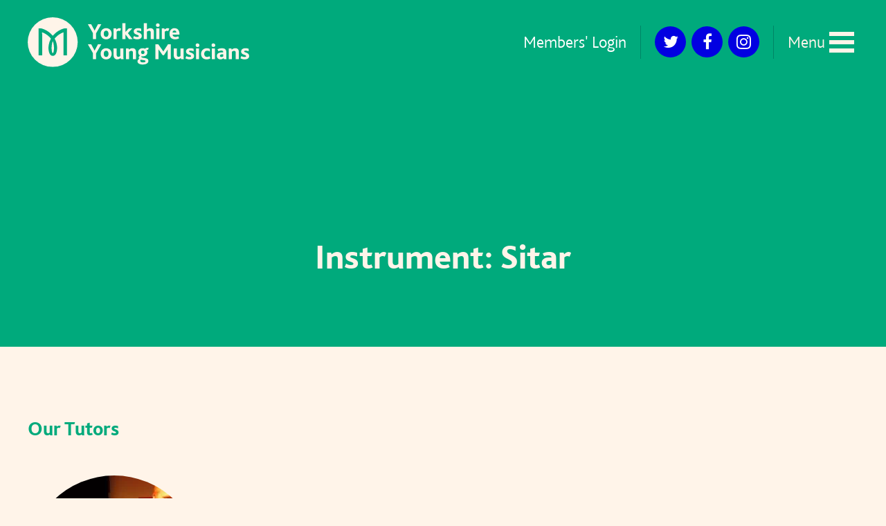

--- FILE ---
content_type: text/html; charset=UTF-8
request_url: https://yorkshireyoungmusicians.uk/instrument/sitar/
body_size: 15355
content:
<!DOCTYPE html>
<html lang="en-GB">
<head>
	<meta charset="UTF-8">
	<meta name="viewport" content="width=device-width, initial-scale=1, shrink-to-fit=no">
	<link rel="profile" href="http://gmpg.org/xfn/11">
	<link rel="stylesheet" type="text/css" href="https://cdn.jsdelivr.net/npm/slick-carousel@1.8.1/slick/slick.css"/>

	<title>Sitar &#8211; Yorkshire Young Musicians</title>
<meta name='robots' content='max-image-preview:large' />
	<style>img:is([sizes="auto" i], [sizes^="auto," i]) { contain-intrinsic-size: 3000px 1500px }</style>
	
            <script data-no-defer="1" data-ezscrex="false" data-cfasync="false" data-pagespeed-no-defer data-cookieconsent="ignore">
                var ctPublicFunctions = {"_ajax_nonce":"d494e6e623","_rest_nonce":"f3af831485","_ajax_url":"\/wp-admin\/admin-ajax.php","_rest_url":"https:\/\/yorkshireyoungmusicians.uk\/wp-json\/","data__cookies_type":"none","data__ajax_type":"rest","data__bot_detector_enabled":0,"data__frontend_data_log_enabled":1,"cookiePrefix":"","wprocket_detected":false,"host_url":"yorkshireyoungmusicians.uk","text__ee_click_to_select":"Click to select the whole data","text__ee_original_email":"The complete one is","text__ee_got_it":"Got it","text__ee_blocked":"Blocked","text__ee_cannot_connect":"Cannot connect","text__ee_cannot_decode":"Can not decode email. Unknown reason","text__ee_email_decoder":"CleanTalk email decoder","text__ee_wait_for_decoding":"The magic is on the way!","text__ee_decoding_process":"Please wait a few seconds while we decode the contact data."}
            </script>
        
            <script data-no-defer="1" data-ezscrex="false" data-cfasync="false" data-pagespeed-no-defer data-cookieconsent="ignore">
                var ctPublic = {"_ajax_nonce":"d494e6e623","settings__forms__check_internal":"0","settings__forms__check_external":"0","settings__forms__force_protection":0,"settings__forms__search_test":"1","settings__forms__wc_add_to_cart":"0","settings__data__bot_detector_enabled":0,"settings__sfw__anti_crawler":0,"blog_home":"https:\/\/yorkshireyoungmusicians.uk\/","pixel__setting":"3","pixel__enabled":true,"pixel__url":"https:\/\/moderate4-v4.cleantalk.org\/pixel\/332d4c55cc9f5c50d4cd16fec797b672.gif","data__email_check_before_post":"1","data__email_check_exist_post":0,"data__cookies_type":"none","data__key_is_ok":true,"data__visible_fields_required":true,"wl_brandname":"Anti-Spam by CleanTalk","wl_brandname_short":"CleanTalk","ct_checkjs_key":"6ceda0d1b29e73b82972f3ff14260f746d33578bef5ae17c8c6995960bc1abaa","emailEncoderPassKey":"b5ec594dad0875f9a37c74f4a481f755","bot_detector_forms_excluded":"W10=","advancedCacheExists":false,"varnishCacheExists":false,"wc_ajax_add_to_cart":false}
            </script>
        <link rel="alternate" type="application/rss+xml" title="Yorkshire Young Musicians &raquo; Feed" href="https://yorkshireyoungmusicians.uk/feed/" />
<link rel="alternate" type="application/rss+xml" title="Yorkshire Young Musicians &raquo; Comments Feed" href="https://yorkshireyoungmusicians.uk/comments/feed/" />
<link rel="alternate" type="application/rss+xml" title="Yorkshire Young Musicians &raquo; Sitar Instrument Feed" href="https://yorkshireyoungmusicians.uk/instrument/sitar/feed/" />
<script>
window._wpemojiSettings = {"baseUrl":"https:\/\/s.w.org\/images\/core\/emoji\/15.0.3\/72x72\/","ext":".png","svgUrl":"https:\/\/s.w.org\/images\/core\/emoji\/15.0.3\/svg\/","svgExt":".svg","source":{"concatemoji":"https:\/\/yorkshireyoungmusicians.uk\/wp-includes\/js\/wp-emoji-release.min.1742378040.js"}};
/*! This file is auto-generated */
!function(i,n){var o,s,e;function c(e){try{var t={supportTests:e,timestamp:(new Date).valueOf()};sessionStorage.setItem(o,JSON.stringify(t))}catch(e){}}function p(e,t,n){e.clearRect(0,0,e.canvas.width,e.canvas.height),e.fillText(t,0,0);var t=new Uint32Array(e.getImageData(0,0,e.canvas.width,e.canvas.height).data),r=(e.clearRect(0,0,e.canvas.width,e.canvas.height),e.fillText(n,0,0),new Uint32Array(e.getImageData(0,0,e.canvas.width,e.canvas.height).data));return t.every(function(e,t){return e===r[t]})}function u(e,t,n){switch(t){case"flag":return n(e,"\ud83c\udff3\ufe0f\u200d\u26a7\ufe0f","\ud83c\udff3\ufe0f\u200b\u26a7\ufe0f")?!1:!n(e,"\ud83c\uddfa\ud83c\uddf3","\ud83c\uddfa\u200b\ud83c\uddf3")&&!n(e,"\ud83c\udff4\udb40\udc67\udb40\udc62\udb40\udc65\udb40\udc6e\udb40\udc67\udb40\udc7f","\ud83c\udff4\u200b\udb40\udc67\u200b\udb40\udc62\u200b\udb40\udc65\u200b\udb40\udc6e\u200b\udb40\udc67\u200b\udb40\udc7f");case"emoji":return!n(e,"\ud83d\udc26\u200d\u2b1b","\ud83d\udc26\u200b\u2b1b")}return!1}function f(e,t,n){var r="undefined"!=typeof WorkerGlobalScope&&self instanceof WorkerGlobalScope?new OffscreenCanvas(300,150):i.createElement("canvas"),a=r.getContext("2d",{willReadFrequently:!0}),o=(a.textBaseline="top",a.font="600 32px Arial",{});return e.forEach(function(e){o[e]=t(a,e,n)}),o}function t(e){var t=i.createElement("script");t.src=e,t.defer=!0,i.head.appendChild(t)}"undefined"!=typeof Promise&&(o="wpEmojiSettingsSupports",s=["flag","emoji"],n.supports={everything:!0,everythingExceptFlag:!0},e=new Promise(function(e){i.addEventListener("DOMContentLoaded",e,{once:!0})}),new Promise(function(t){var n=function(){try{var e=JSON.parse(sessionStorage.getItem(o));if("object"==typeof e&&"number"==typeof e.timestamp&&(new Date).valueOf()<e.timestamp+604800&&"object"==typeof e.supportTests)return e.supportTests}catch(e){}return null}();if(!n){if("undefined"!=typeof Worker&&"undefined"!=typeof OffscreenCanvas&&"undefined"!=typeof URL&&URL.createObjectURL&&"undefined"!=typeof Blob)try{var e="postMessage("+f.toString()+"("+[JSON.stringify(s),u.toString(),p.toString()].join(",")+"));",r=new Blob([e],{type:"text/javascript"}),a=new Worker(URL.createObjectURL(r),{name:"wpTestEmojiSupports"});return void(a.onmessage=function(e){c(n=e.data),a.terminate(),t(n)})}catch(e){}c(n=f(s,u,p))}t(n)}).then(function(e){for(var t in e)n.supports[t]=e[t],n.supports.everything=n.supports.everything&&n.supports[t],"flag"!==t&&(n.supports.everythingExceptFlag=n.supports.everythingExceptFlag&&n.supports[t]);n.supports.everythingExceptFlag=n.supports.everythingExceptFlag&&!n.supports.flag,n.DOMReady=!1,n.readyCallback=function(){n.DOMReady=!0}}).then(function(){return e}).then(function(){var e;n.supports.everything||(n.readyCallback(),(e=n.source||{}).concatemoji?t(e.concatemoji):e.wpemoji&&e.twemoji&&(t(e.twemoji),t(e.wpemoji)))}))}((window,document),window._wpemojiSettings);
</script>
<link rel='stylesheet' id='litespeed-cache-dummy-css' href='https://yorkshireyoungmusicians.uk/wp-content/plugins/litespeed-cache/assets/css/litespeed-dummy.1765943539.css' media='all' />
<style id='wp-emoji-styles-inline-css'>

	img.wp-smiley, img.emoji {
		display: inline !important;
		border: none !important;
		box-shadow: none !important;
		height: 1em !important;
		width: 1em !important;
		margin: 0 0.07em !important;
		vertical-align: -0.1em !important;
		background: none !important;
		padding: 0 !important;
	}
</style>
<link rel='stylesheet' id='wp-block-library-css' href='https://yorkshireyoungmusicians.uk/wp-includes/css/dist/block-library/style.min.1742378039.css' media='all' />
<style id='bp-login-form-style-inline-css'>
.widget_bp_core_login_widget .bp-login-widget-user-avatar{float:left}.widget_bp_core_login_widget .bp-login-widget-user-links{margin-left:70px}#bp-login-widget-form label{display:block;font-weight:600;margin:15px 0 5px;width:auto}#bp-login-widget-form input[type=password],#bp-login-widget-form input[type=text]{background-color:#fafafa;border:1px solid #d6d6d6;border-radius:0;font:inherit;font-size:100%;padding:.5em;width:100%}#bp-login-widget-form .bp-login-widget-register-link,#bp-login-widget-form .login-submit{display:inline;width:-moz-fit-content;width:fit-content}#bp-login-widget-form .bp-login-widget-register-link{margin-left:1em}#bp-login-widget-form .bp-login-widget-register-link a{filter:invert(1)}#bp-login-widget-form .bp-login-widget-pwd-link{font-size:80%}

</style>
<style id='bp-primary-nav-style-inline-css'>
.buddypress_object_nav .bp-navs{background:#0000;clear:both;overflow:hidden}.buddypress_object_nav .bp-navs ul{margin:0;padding:0}.buddypress_object_nav .bp-navs ul li{list-style:none;margin:0}.buddypress_object_nav .bp-navs ul li a,.buddypress_object_nav .bp-navs ul li span{border:0;display:block;padding:5px 10px;text-decoration:none}.buddypress_object_nav .bp-navs ul li .count{background:#eaeaea;border:1px solid #ccc;border-radius:50%;color:#555;display:inline-block;font-size:12px;margin-left:2px;padding:3px 6px;text-align:center;vertical-align:middle}.buddypress_object_nav .bp-navs ul li a .count:empty{display:none}.buddypress_object_nav .bp-navs ul li.last select{max-width:185px}.buddypress_object_nav .bp-navs ul li.current a,.buddypress_object_nav .bp-navs ul li.selected a{color:#333;opacity:1}.buddypress_object_nav .bp-navs ul li.current a .count,.buddypress_object_nav .bp-navs ul li.selected a .count{background-color:#fff}.buddypress_object_nav .bp-navs ul li.dynamic a .count,.buddypress_object_nav .bp-navs ul li.dynamic.current a .count,.buddypress_object_nav .bp-navs ul li.dynamic.selected a .count{background-color:#5087e5;border:0;color:#fafafa}.buddypress_object_nav .bp-navs ul li.dynamic a:hover .count{background-color:#5087e5;border:0;color:#fff}.buddypress_object_nav .main-navs.dir-navs{margin-bottom:20px}.buddypress_object_nav .bp-navs.group-create-links ul li.current a{text-align:center}.buddypress_object_nav .bp-navs.group-create-links ul li:not(.current),.buddypress_object_nav .bp-navs.group-create-links ul li:not(.current) a{color:#767676}.buddypress_object_nav .bp-navs.group-create-links ul li:not(.current) a:focus,.buddypress_object_nav .bp-navs.group-create-links ul li:not(.current) a:hover{background:none;color:#555}.buddypress_object_nav .bp-navs.group-create-links ul li:not(.current) a[disabled]:focus,.buddypress_object_nav .bp-navs.group-create-links ul li:not(.current) a[disabled]:hover{color:#767676}

</style>
<style id='bp-member-style-inline-css'>
[data-type="bp/member"] input.components-placeholder__input{border:1px solid #757575;border-radius:2px;flex:1 1 auto;padding:6px 8px}.bp-block-member{position:relative}.bp-block-member .member-content{display:flex}.bp-block-member .user-nicename{display:block}.bp-block-member .user-nicename a{border:none;color:currentColor;text-decoration:none}.bp-block-member .bp-profile-button{width:100%}.bp-block-member .bp-profile-button a.button{bottom:10px;display:inline-block;margin:18px 0 0;position:absolute;right:0}.bp-block-member.has-cover .item-header-avatar,.bp-block-member.has-cover .member-content,.bp-block-member.has-cover .member-description{z-index:2}.bp-block-member.has-cover .member-content,.bp-block-member.has-cover .member-description{padding-top:75px}.bp-block-member.has-cover .bp-member-cover-image{background-color:#c5c5c5;background-position:top;background-repeat:no-repeat;background-size:cover;border:0;display:block;height:150px;left:0;margin:0;padding:0;position:absolute;top:0;width:100%;z-index:1}.bp-block-member img.avatar{height:auto;width:auto}.bp-block-member.avatar-none .item-header-avatar{display:none}.bp-block-member.avatar-none.has-cover{min-height:200px}.bp-block-member.avatar-full{min-height:150px}.bp-block-member.avatar-full .item-header-avatar{width:180px}.bp-block-member.avatar-thumb .member-content{align-items:center;min-height:50px}.bp-block-member.avatar-thumb .item-header-avatar{width:70px}.bp-block-member.avatar-full.has-cover{min-height:300px}.bp-block-member.avatar-full.has-cover .item-header-avatar{width:200px}.bp-block-member.avatar-full.has-cover img.avatar{background:#fffc;border:2px solid #fff;margin-left:20px}.bp-block-member.avatar-thumb.has-cover .item-header-avatar{padding-top:75px}.entry .entry-content .bp-block-member .user-nicename a{border:none;color:currentColor;text-decoration:none}

</style>
<style id='bp-members-style-inline-css'>
[data-type="bp/members"] .components-placeholder.is-appender{min-height:0}[data-type="bp/members"] .components-placeholder.is-appender .components-placeholder__label:empty{display:none}[data-type="bp/members"] .components-placeholder input.components-placeholder__input{border:1px solid #757575;border-radius:2px;flex:1 1 auto;padding:6px 8px}[data-type="bp/members"].avatar-none .member-description{width:calc(100% - 44px)}[data-type="bp/members"].avatar-full .member-description{width:calc(100% - 224px)}[data-type="bp/members"].avatar-thumb .member-description{width:calc(100% - 114px)}[data-type="bp/members"] .member-content{position:relative}[data-type="bp/members"] .member-content .is-right{position:absolute;right:2px;top:2px}[data-type="bp/members"] .columns-2 .member-content .member-description,[data-type="bp/members"] .columns-3 .member-content .member-description,[data-type="bp/members"] .columns-4 .member-content .member-description{padding-left:44px;width:calc(100% - 44px)}[data-type="bp/members"] .columns-3 .is-right{right:-10px}[data-type="bp/members"] .columns-4 .is-right{right:-50px}.bp-block-members.is-grid{display:flex;flex-wrap:wrap;padding:0}.bp-block-members.is-grid .member-content{margin:0 1.25em 1.25em 0;width:100%}@media(min-width:600px){.bp-block-members.columns-2 .member-content{width:calc(50% - .625em)}.bp-block-members.columns-2 .member-content:nth-child(2n){margin-right:0}.bp-block-members.columns-3 .member-content{width:calc(33.33333% - .83333em)}.bp-block-members.columns-3 .member-content:nth-child(3n){margin-right:0}.bp-block-members.columns-4 .member-content{width:calc(25% - .9375em)}.bp-block-members.columns-4 .member-content:nth-child(4n){margin-right:0}}.bp-block-members .member-content{display:flex;flex-direction:column;padding-bottom:1em;text-align:center}.bp-block-members .member-content .item-header-avatar,.bp-block-members .member-content .member-description{width:100%}.bp-block-members .member-content .item-header-avatar{margin:0 auto}.bp-block-members .member-content .item-header-avatar img.avatar{display:inline-block}@media(min-width:600px){.bp-block-members .member-content{flex-direction:row;text-align:left}.bp-block-members .member-content .item-header-avatar,.bp-block-members .member-content .member-description{width:auto}.bp-block-members .member-content .item-header-avatar{margin:0}}.bp-block-members .member-content .user-nicename{display:block}.bp-block-members .member-content .user-nicename a{border:none;color:currentColor;text-decoration:none}.bp-block-members .member-content time{color:#767676;display:block;font-size:80%}.bp-block-members.avatar-none .item-header-avatar{display:none}.bp-block-members.avatar-full{min-height:190px}.bp-block-members.avatar-full .item-header-avatar{width:180px}.bp-block-members.avatar-thumb .member-content{min-height:80px}.bp-block-members.avatar-thumb .item-header-avatar{width:70px}.bp-block-members.columns-2 .member-content,.bp-block-members.columns-3 .member-content,.bp-block-members.columns-4 .member-content{display:block;text-align:center}.bp-block-members.columns-2 .member-content .item-header-avatar,.bp-block-members.columns-3 .member-content .item-header-avatar,.bp-block-members.columns-4 .member-content .item-header-avatar{margin:0 auto}.bp-block-members img.avatar{height:auto;max-width:-moz-fit-content;max-width:fit-content;width:auto}.bp-block-members .member-content.has-activity{align-items:center}.bp-block-members .member-content.has-activity .item-header-avatar{padding-right:1em}.bp-block-members .member-content.has-activity .wp-block-quote{margin-bottom:0;text-align:left}.bp-block-members .member-content.has-activity .wp-block-quote cite a,.entry .entry-content .bp-block-members .user-nicename a{border:none;color:currentColor;text-decoration:none}

</style>
<style id='bp-dynamic-members-style-inline-css'>
.bp-dynamic-block-container .item-options{font-size:.5em;margin:0 0 1em;padding:1em 0}.bp-dynamic-block-container .item-options a.selected{font-weight:600}.bp-dynamic-block-container ul.item-list{list-style:none;margin:1em 0;padding-left:0}.bp-dynamic-block-container ul.item-list li{margin-bottom:1em}.bp-dynamic-block-container ul.item-list li:after,.bp-dynamic-block-container ul.item-list li:before{content:" ";display:table}.bp-dynamic-block-container ul.item-list li:after{clear:both}.bp-dynamic-block-container ul.item-list li .item-avatar{float:left;width:60px}.bp-dynamic-block-container ul.item-list li .item{margin-left:70px}

</style>
<style id='bp-online-members-style-inline-css'>
.widget_bp_core_whos_online_widget .avatar-block,[data-type="bp/online-members"] .avatar-block{display:flex;flex-flow:row wrap}.widget_bp_core_whos_online_widget .avatar-block img,[data-type="bp/online-members"] .avatar-block img{margin:.5em}

</style>
<style id='bp-active-members-style-inline-css'>
.widget_bp_core_recently_active_widget .avatar-block,[data-type="bp/active-members"] .avatar-block{display:flex;flex-flow:row wrap}.widget_bp_core_recently_active_widget .avatar-block img,[data-type="bp/active-members"] .avatar-block img{margin:.5em}

</style>
<style id='bp-sitewide-notices-style-inline-css'>
.bp-sitewide-notice-block .bp-screen-reader-text,[data-type="bp/sitewide-notices"] .bp-screen-reader-text{border:0;clip:rect(0 0 0 0);height:1px;margin:-1px;overflow:hidden;padding:0;position:absolute;width:1px;word-wrap:normal!important}.bp-sitewide-notice-block [data-bp-tooltip]:after,[data-type="bp/sitewide-notices"] [data-bp-tooltip]:after{background-color:#fff;border:1px solid #737373;border-radius:1px;box-shadow:4px 4px 8px #0003;color:#333;content:attr(data-bp-tooltip);display:none;font-family:Helvetica Neue,Helvetica,Arial,san-serif;font-size:12px;font-weight:400;letter-spacing:normal;line-height:1.25;max-width:200px;opacity:0;padding:5px 8px;pointer-events:none;position:absolute;text-shadow:none;text-transform:none;transform:translateZ(0);transition:all 1.5s ease;visibility:hidden;white-space:nowrap;word-wrap:break-word;z-index:100000}.bp-sitewide-notice-block .bp-tooltip:after,[data-type="bp/sitewide-notices"] .bp-tooltip:after{left:50%;margin-top:7px;top:110%;transform:translate(-50%)}.bp-sitewide-notice-block{border-left:4px solid #ff853c;padding-left:1em;position:relative}.bp-sitewide-notice-block h2:before{background:none;border:none}.bp-sitewide-notice-block .dismiss-notice{background-color:#0000;border:1px solid #ff853c;color:#ff853c;display:block;padding:.2em .5em;position:absolute;right:.5em;top:.5em;width:-moz-fit-content;width:fit-content}.bp-sitewide-notice-block .dismiss-notice:hover{background-color:#ff853c;color:#fff}

</style>
<link rel='stylesheet' id='mediaelement-css' href='https://yorkshireyoungmusicians.uk/wp-includes/js/mediaelement/mediaelementplayer-legacy.min.1601394786.css' media='all' />
<link rel='stylesheet' id='wp-mediaelement-css' href='https://yorkshireyoungmusicians.uk/wp-includes/js/mediaelement/wp-mediaelement.min.1559940302.css' media='all' />
<link rel='stylesheet' id='view_editor_gutenberg_frontend_assets-css' href='https://yorkshireyoungmusicians.uk/wp-content/plugins/wp-views/public/css/views-frontend.1761885082.css' media='all' />
<style id='view_editor_gutenberg_frontend_assets-inline-css'>
.wpv-sort-list-dropdown.wpv-sort-list-dropdown-style-default > span.wpv-sort-list,.wpv-sort-list-dropdown.wpv-sort-list-dropdown-style-default .wpv-sort-list-item {border-color: #cdcdcd;}.wpv-sort-list-dropdown.wpv-sort-list-dropdown-style-default .wpv-sort-list-item a {color: #444;background-color: #fff;}.wpv-sort-list-dropdown.wpv-sort-list-dropdown-style-default a:hover,.wpv-sort-list-dropdown.wpv-sort-list-dropdown-style-default a:focus {color: #000;background-color: #eee;}.wpv-sort-list-dropdown.wpv-sort-list-dropdown-style-default .wpv-sort-list-item.wpv-sort-list-current a {color: #000;background-color: #eee;}
.wpv-sort-list-dropdown.wpv-sort-list-dropdown-style-default > span.wpv-sort-list,.wpv-sort-list-dropdown.wpv-sort-list-dropdown-style-default .wpv-sort-list-item {border-color: #cdcdcd;}.wpv-sort-list-dropdown.wpv-sort-list-dropdown-style-default .wpv-sort-list-item a {color: #444;background-color: #fff;}.wpv-sort-list-dropdown.wpv-sort-list-dropdown-style-default a:hover,.wpv-sort-list-dropdown.wpv-sort-list-dropdown-style-default a:focus {color: #000;background-color: #eee;}.wpv-sort-list-dropdown.wpv-sort-list-dropdown-style-default .wpv-sort-list-item.wpv-sort-list-current a {color: #000;background-color: #eee;}.wpv-sort-list-dropdown.wpv-sort-list-dropdown-style-grey > span.wpv-sort-list,.wpv-sort-list-dropdown.wpv-sort-list-dropdown-style-grey .wpv-sort-list-item {border-color: #cdcdcd;}.wpv-sort-list-dropdown.wpv-sort-list-dropdown-style-grey .wpv-sort-list-item a {color: #444;background-color: #eeeeee;}.wpv-sort-list-dropdown.wpv-sort-list-dropdown-style-grey a:hover,.wpv-sort-list-dropdown.wpv-sort-list-dropdown-style-grey a:focus {color: #000;background-color: #e5e5e5;}.wpv-sort-list-dropdown.wpv-sort-list-dropdown-style-grey .wpv-sort-list-item.wpv-sort-list-current a {color: #000;background-color: #e5e5e5;}
.wpv-sort-list-dropdown.wpv-sort-list-dropdown-style-default > span.wpv-sort-list,.wpv-sort-list-dropdown.wpv-sort-list-dropdown-style-default .wpv-sort-list-item {border-color: #cdcdcd;}.wpv-sort-list-dropdown.wpv-sort-list-dropdown-style-default .wpv-sort-list-item a {color: #444;background-color: #fff;}.wpv-sort-list-dropdown.wpv-sort-list-dropdown-style-default a:hover,.wpv-sort-list-dropdown.wpv-sort-list-dropdown-style-default a:focus {color: #000;background-color: #eee;}.wpv-sort-list-dropdown.wpv-sort-list-dropdown-style-default .wpv-sort-list-item.wpv-sort-list-current a {color: #000;background-color: #eee;}.wpv-sort-list-dropdown.wpv-sort-list-dropdown-style-grey > span.wpv-sort-list,.wpv-sort-list-dropdown.wpv-sort-list-dropdown-style-grey .wpv-sort-list-item {border-color: #cdcdcd;}.wpv-sort-list-dropdown.wpv-sort-list-dropdown-style-grey .wpv-sort-list-item a {color: #444;background-color: #eeeeee;}.wpv-sort-list-dropdown.wpv-sort-list-dropdown-style-grey a:hover,.wpv-sort-list-dropdown.wpv-sort-list-dropdown-style-grey a:focus {color: #000;background-color: #e5e5e5;}.wpv-sort-list-dropdown.wpv-sort-list-dropdown-style-grey .wpv-sort-list-item.wpv-sort-list-current a {color: #000;background-color: #e5e5e5;}.wpv-sort-list-dropdown.wpv-sort-list-dropdown-style-blue > span.wpv-sort-list,.wpv-sort-list-dropdown.wpv-sort-list-dropdown-style-blue .wpv-sort-list-item {border-color: #0099cc;}.wpv-sort-list-dropdown.wpv-sort-list-dropdown-style-blue .wpv-sort-list-item a {color: #444;background-color: #cbddeb;}.wpv-sort-list-dropdown.wpv-sort-list-dropdown-style-blue a:hover,.wpv-sort-list-dropdown.wpv-sort-list-dropdown-style-blue a:focus {color: #000;background-color: #95bedd;}.wpv-sort-list-dropdown.wpv-sort-list-dropdown-style-blue .wpv-sort-list-item.wpv-sort-list-current a {color: #000;background-color: #95bedd;}
</style>
<style id='classic-theme-styles-inline-css'>
/*! This file is auto-generated */
.wp-block-button__link{color:#fff;background-color:#32373c;border-radius:9999px;box-shadow:none;text-decoration:none;padding:calc(.667em + 2px) calc(1.333em + 2px);font-size:1.125em}.wp-block-file__button{background:#32373c;color:#fff;text-decoration:none}
</style>
<style id='global-styles-inline-css'>
:root{--wp--preset--aspect-ratio--square: 1;--wp--preset--aspect-ratio--4-3: 4/3;--wp--preset--aspect-ratio--3-4: 3/4;--wp--preset--aspect-ratio--3-2: 3/2;--wp--preset--aspect-ratio--2-3: 2/3;--wp--preset--aspect-ratio--16-9: 16/9;--wp--preset--aspect-ratio--9-16: 9/16;--wp--preset--color--black: #000000;--wp--preset--color--cyan-bluish-gray: #abb8c3;--wp--preset--color--white: #fff;--wp--preset--color--pale-pink: #f78da7;--wp--preset--color--vivid-red: #cf2e2e;--wp--preset--color--luminous-vivid-orange: #ff6900;--wp--preset--color--luminous-vivid-amber: #fcb900;--wp--preset--color--light-green-cyan: #7bdcb5;--wp--preset--color--vivid-green-cyan: #00d084;--wp--preset--color--pale-cyan-blue: #8ed1fc;--wp--preset--color--vivid-cyan-blue: #0693e3;--wp--preset--color--vivid-purple: #9b51e0;--wp--preset--color--blue: #007bff;--wp--preset--color--indigo: #6610f2;--wp--preset--color--purple: #5533ff;--wp--preset--color--pink: #e83e8c;--wp--preset--color--red: #dc3545;--wp--preset--color--orange: #fd7e14;--wp--preset--color--yellow: #ffc107;--wp--preset--color--green: #28a745;--wp--preset--color--teal: #20c997;--wp--preset--color--cyan: #17a2b8;--wp--preset--color--gray: #6c757d;--wp--preset--color--gray-dark: #343a40;--wp--preset--gradient--vivid-cyan-blue-to-vivid-purple: linear-gradient(135deg,rgba(6,147,227,1) 0%,rgb(155,81,224) 100%);--wp--preset--gradient--light-green-cyan-to-vivid-green-cyan: linear-gradient(135deg,rgb(122,220,180) 0%,rgb(0,208,130) 100%);--wp--preset--gradient--luminous-vivid-amber-to-luminous-vivid-orange: linear-gradient(135deg,rgba(252,185,0,1) 0%,rgba(255,105,0,1) 100%);--wp--preset--gradient--luminous-vivid-orange-to-vivid-red: linear-gradient(135deg,rgba(255,105,0,1) 0%,rgb(207,46,46) 100%);--wp--preset--gradient--very-light-gray-to-cyan-bluish-gray: linear-gradient(135deg,rgb(238,238,238) 0%,rgb(169,184,195) 100%);--wp--preset--gradient--cool-to-warm-spectrum: linear-gradient(135deg,rgb(74,234,220) 0%,rgb(151,120,209) 20%,rgb(207,42,186) 40%,rgb(238,44,130) 60%,rgb(251,105,98) 80%,rgb(254,248,76) 100%);--wp--preset--gradient--blush-light-purple: linear-gradient(135deg,rgb(255,206,236) 0%,rgb(152,150,240) 100%);--wp--preset--gradient--blush-bordeaux: linear-gradient(135deg,rgb(254,205,165) 0%,rgb(254,45,45) 50%,rgb(107,0,62) 100%);--wp--preset--gradient--luminous-dusk: linear-gradient(135deg,rgb(255,203,112) 0%,rgb(199,81,192) 50%,rgb(65,88,208) 100%);--wp--preset--gradient--pale-ocean: linear-gradient(135deg,rgb(255,245,203) 0%,rgb(182,227,212) 50%,rgb(51,167,181) 100%);--wp--preset--gradient--electric-grass: linear-gradient(135deg,rgb(202,248,128) 0%,rgb(113,206,126) 100%);--wp--preset--gradient--midnight: linear-gradient(135deg,rgb(2,3,129) 0%,rgb(40,116,252) 100%);--wp--preset--font-size--small: 13px;--wp--preset--font-size--medium: 20px;--wp--preset--font-size--large: 36px;--wp--preset--font-size--x-large: 42px;--wp--preset--spacing--20: 0.44rem;--wp--preset--spacing--30: 0.67rem;--wp--preset--spacing--40: 1rem;--wp--preset--spacing--50: 1.5rem;--wp--preset--spacing--60: 2.25rem;--wp--preset--spacing--70: 3.38rem;--wp--preset--spacing--80: 5.06rem;--wp--preset--shadow--natural: 6px 6px 9px rgba(0, 0, 0, 0.2);--wp--preset--shadow--deep: 12px 12px 50px rgba(0, 0, 0, 0.4);--wp--preset--shadow--sharp: 6px 6px 0px rgba(0, 0, 0, 0.2);--wp--preset--shadow--outlined: 6px 6px 0px -3px rgba(255, 255, 255, 1), 6px 6px rgba(0, 0, 0, 1);--wp--preset--shadow--crisp: 6px 6px 0px rgba(0, 0, 0, 1);}:where(.is-layout-flex){gap: 0.5em;}:where(.is-layout-grid){gap: 0.5em;}body .is-layout-flex{display: flex;}.is-layout-flex{flex-wrap: wrap;align-items: center;}.is-layout-flex > :is(*, div){margin: 0;}body .is-layout-grid{display: grid;}.is-layout-grid > :is(*, div){margin: 0;}:where(.wp-block-columns.is-layout-flex){gap: 2em;}:where(.wp-block-columns.is-layout-grid){gap: 2em;}:where(.wp-block-post-template.is-layout-flex){gap: 1.25em;}:where(.wp-block-post-template.is-layout-grid){gap: 1.25em;}.has-black-color{color: var(--wp--preset--color--black) !important;}.has-cyan-bluish-gray-color{color: var(--wp--preset--color--cyan-bluish-gray) !important;}.has-white-color{color: var(--wp--preset--color--white) !important;}.has-pale-pink-color{color: var(--wp--preset--color--pale-pink) !important;}.has-vivid-red-color{color: var(--wp--preset--color--vivid-red) !important;}.has-luminous-vivid-orange-color{color: var(--wp--preset--color--luminous-vivid-orange) !important;}.has-luminous-vivid-amber-color{color: var(--wp--preset--color--luminous-vivid-amber) !important;}.has-light-green-cyan-color{color: var(--wp--preset--color--light-green-cyan) !important;}.has-vivid-green-cyan-color{color: var(--wp--preset--color--vivid-green-cyan) !important;}.has-pale-cyan-blue-color{color: var(--wp--preset--color--pale-cyan-blue) !important;}.has-vivid-cyan-blue-color{color: var(--wp--preset--color--vivid-cyan-blue) !important;}.has-vivid-purple-color{color: var(--wp--preset--color--vivid-purple) !important;}.has-black-background-color{background-color: var(--wp--preset--color--black) !important;}.has-cyan-bluish-gray-background-color{background-color: var(--wp--preset--color--cyan-bluish-gray) !important;}.has-white-background-color{background-color: var(--wp--preset--color--white) !important;}.has-pale-pink-background-color{background-color: var(--wp--preset--color--pale-pink) !important;}.has-vivid-red-background-color{background-color: var(--wp--preset--color--vivid-red) !important;}.has-luminous-vivid-orange-background-color{background-color: var(--wp--preset--color--luminous-vivid-orange) !important;}.has-luminous-vivid-amber-background-color{background-color: var(--wp--preset--color--luminous-vivid-amber) !important;}.has-light-green-cyan-background-color{background-color: var(--wp--preset--color--light-green-cyan) !important;}.has-vivid-green-cyan-background-color{background-color: var(--wp--preset--color--vivid-green-cyan) !important;}.has-pale-cyan-blue-background-color{background-color: var(--wp--preset--color--pale-cyan-blue) !important;}.has-vivid-cyan-blue-background-color{background-color: var(--wp--preset--color--vivid-cyan-blue) !important;}.has-vivid-purple-background-color{background-color: var(--wp--preset--color--vivid-purple) !important;}.has-black-border-color{border-color: var(--wp--preset--color--black) !important;}.has-cyan-bluish-gray-border-color{border-color: var(--wp--preset--color--cyan-bluish-gray) !important;}.has-white-border-color{border-color: var(--wp--preset--color--white) !important;}.has-pale-pink-border-color{border-color: var(--wp--preset--color--pale-pink) !important;}.has-vivid-red-border-color{border-color: var(--wp--preset--color--vivid-red) !important;}.has-luminous-vivid-orange-border-color{border-color: var(--wp--preset--color--luminous-vivid-orange) !important;}.has-luminous-vivid-amber-border-color{border-color: var(--wp--preset--color--luminous-vivid-amber) !important;}.has-light-green-cyan-border-color{border-color: var(--wp--preset--color--light-green-cyan) !important;}.has-vivid-green-cyan-border-color{border-color: var(--wp--preset--color--vivid-green-cyan) !important;}.has-pale-cyan-blue-border-color{border-color: var(--wp--preset--color--pale-cyan-blue) !important;}.has-vivid-cyan-blue-border-color{border-color: var(--wp--preset--color--vivid-cyan-blue) !important;}.has-vivid-purple-border-color{border-color: var(--wp--preset--color--vivid-purple) !important;}.has-vivid-cyan-blue-to-vivid-purple-gradient-background{background: var(--wp--preset--gradient--vivid-cyan-blue-to-vivid-purple) !important;}.has-light-green-cyan-to-vivid-green-cyan-gradient-background{background: var(--wp--preset--gradient--light-green-cyan-to-vivid-green-cyan) !important;}.has-luminous-vivid-amber-to-luminous-vivid-orange-gradient-background{background: var(--wp--preset--gradient--luminous-vivid-amber-to-luminous-vivid-orange) !important;}.has-luminous-vivid-orange-to-vivid-red-gradient-background{background: var(--wp--preset--gradient--luminous-vivid-orange-to-vivid-red) !important;}.has-very-light-gray-to-cyan-bluish-gray-gradient-background{background: var(--wp--preset--gradient--very-light-gray-to-cyan-bluish-gray) !important;}.has-cool-to-warm-spectrum-gradient-background{background: var(--wp--preset--gradient--cool-to-warm-spectrum) !important;}.has-blush-light-purple-gradient-background{background: var(--wp--preset--gradient--blush-light-purple) !important;}.has-blush-bordeaux-gradient-background{background: var(--wp--preset--gradient--blush-bordeaux) !important;}.has-luminous-dusk-gradient-background{background: var(--wp--preset--gradient--luminous-dusk) !important;}.has-pale-ocean-gradient-background{background: var(--wp--preset--gradient--pale-ocean) !important;}.has-electric-grass-gradient-background{background: var(--wp--preset--gradient--electric-grass) !important;}.has-midnight-gradient-background{background: var(--wp--preset--gradient--midnight) !important;}.has-small-font-size{font-size: var(--wp--preset--font-size--small) !important;}.has-medium-font-size{font-size: var(--wp--preset--font-size--medium) !important;}.has-large-font-size{font-size: var(--wp--preset--font-size--large) !important;}.has-x-large-font-size{font-size: var(--wp--preset--font-size--x-large) !important;}
:where(.wp-block-post-template.is-layout-flex){gap: 1.25em;}:where(.wp-block-post-template.is-layout-grid){gap: 1.25em;}
:where(.wp-block-columns.is-layout-flex){gap: 2em;}:where(.wp-block-columns.is-layout-grid){gap: 2em;}
:root :where(.wp-block-pullquote){font-size: 1.5em;line-height: 1.6;}
</style>
<link rel='stylesheet' id='cleantalk-public-css-css' href='https://yorkshireyoungmusicians.uk/wp-content/plugins/cleantalk-spam-protect/css/cleantalk-public.min.1766201281.css' media='all' />
<link rel='stylesheet' id='cleantalk-email-decoder-css-css' href='https://yorkshireyoungmusicians.uk/wp-content/plugins/cleantalk-spam-protect/css/cleantalk-email-decoder.min.1766201281.css' media='all' />
<link rel='stylesheet' id='contact-form-7-css' href='https://yorkshireyoungmusicians.uk/wp-content/plugins/contact-form-7/includes/css/styles.1764559685.css' media='all' />
<link rel='stylesheet' id='child-understrap-styles-css' href='https://yorkshireyoungmusicians.uk/wp-content/themes/yym-us/css/child-theme.min.1743171008.css' media='all' />
<link rel='stylesheet' id='dashicons-css' href='https://yorkshireyoungmusicians.uk/wp-includes/css/dashicons.min.1614806182.css' media='all' />
<link rel='stylesheet' id='toolset-select2-css-css' href='https://yorkshireyoungmusicians.uk/wp-content/plugins/wp-views/vendor/toolset/toolset-common/res/lib/select2/select2.1761885081.css' media='screen' />
<link rel='stylesheet' id='login-with-ajax-css' href='https://yorkshireyoungmusicians.uk/wp-content/plugins/login-with-ajax/templates/widget.1759290975.css' media='all' />
<script src="https://yorkshireyoungmusicians.uk/wp-content/plugins/cred-frontend-editor/vendor/toolset/common-es/public/toolset-common-es-frontend.1755658216.js" id="toolset-common-es-frontend-js"></script>
<script src="https://yorkshireyoungmusicians.uk/wp-content/plugins/cleantalk-spam-protect/js/apbct-public-bundle_gathering.min.1766201281.js" id="apbct-public-bundle_gathering.min-js-js"></script>
<script src="https://yorkshireyoungmusicians.uk/wp-includes/js/jquery/jquery.min.1742378040.js" id="jquery-core-js"></script>
<script src="https://yorkshireyoungmusicians.uk/wp-includes/js/jquery/jquery-migrate.min.1697109988.js" id="jquery-migrate-js"></script>
<script id="login-with-ajax-js-extra">
var LWA = {"ajaxurl":"https:\/\/yorkshireyoungmusicians.uk\/wp-admin\/admin-ajax.php","off":""};
</script>
<script src="https://yorkshireyoungmusicians.uk/wp-content/plugins/login-with-ajax/templates/login-with-ajax.legacy.min.1759290975.js" id="login-with-ajax-js"></script>
<script src="https://yorkshireyoungmusicians.uk/wp-content/plugins/login-with-ajax/ajaxify/ajaxify.min.1759290975.js" id="login-with-ajax-ajaxify-js"></script>
<link rel="https://api.w.org/" href="https://yorkshireyoungmusicians.uk/wp-json/" /><link rel="alternate" title="JSON" type="application/json" href="https://yorkshireyoungmusicians.uk/wp-json/wp/v2/instrument/64" /><link rel="EditURI" type="application/rsd+xml" title="RSD" href="https://yorkshireyoungmusicians.uk/xmlrpc.php?rsd" />
<meta name="generator" content="WordPress 6.7.4" />

            <style type="text/css">
                #wpadminbar .quicklinks #wp-admin-bar-abus_switch_to_user ul li .ab-item {
                    height: auto;
                }
                #abus_search_text {
                    width: 280px;
                    margin: 0;
                    padding: 0 8px;
                    line-height: 2;
                    min-height: 30px;
                    box-shadow: 0 0 0 transparent;
                    border-radius: 4px;
                    border: 1px solid #7e8993;
                    background-color: #ffffff;
                    color: #32373c;
                    font-size: 14px;
                    box-sizing: border-box;
                    vertical-align: top;
                }
                #abus_search_text:focus {
                    border-color: #007cba;
                    box-shadow: 0 0 0 1px #007cba;
                    outline: 2px solid transparent;
                }
                #abus_search_submit {
                    font-size: 13px;
                    padding: 0 10px;
                    min-height: 30px;
                    border-width: 1px;
                    border-radius: 3px;
                    color: #0071a1;
                    border-color: #0071a1;
                    background-color: #f3f5f6;
                    line-height: 2;
                    box-sizing: border-box;
                    vertical-align: top;
                 }
                 #abus_search_submit:hover {
                    background: #f1f1f1;
                    border-color: #016087;
                    color: #016087;
                 }
            </style>
        
	<script type="text/javascript">var ajaxurl = 'https://yorkshireyoungmusicians.uk/wp-admin/admin-ajax.php';</script>

<meta name="mobile-web-app-capable" content="yes">
<meta name="apple-mobile-web-app-capable" content="yes">
<meta name="apple-mobile-web-app-title" content="Yorkshire Young Musicians - ">
 <script> window.addEventListener("load",function(){ var c={script:false,link:false}; function ls(s) { if(!['script','link'].includes(s)||c[s]){return;}c[s]=true; var d=document,f=d.getElementsByTagName(s)[0],j=d.createElement(s); if(s==='script'){j.async=true;j.src='https://yorkshireyoungmusicians.uk/wp-content/plugins/wp-views/vendor/toolset/blocks/public/js/frontend.js?v=1.6.17';}else{ j.rel='stylesheet';j.href='https://yorkshireyoungmusicians.uk/wp-content/plugins/wp-views/vendor/toolset/blocks/public/css/style.css?v=1.6.17';} f.parentNode.insertBefore(j, f); }; function ex(){ls('script');ls('link')} window.addEventListener("scroll", ex, {once: true}); if (('IntersectionObserver' in window) && ('IntersectionObserverEntry' in window) && ('intersectionRatio' in window.IntersectionObserverEntry.prototype)) { var i = 0, fb = document.querySelectorAll("[class^='tb-']"), o = new IntersectionObserver(es => { es.forEach(e => { o.unobserve(e.target); if (e.intersectionRatio > 0) { ex();o.disconnect();}else{ i++;if(fb.length>i){o.observe(fb[i])}} }) }); if (fb.length) { o.observe(fb[i]) } } }) </script>
	<noscript>
		<link rel="stylesheet" href="https://yorkshireyoungmusicians.uk/wp-content/plugins/wp-views/vendor/toolset/blocks/public/css/style.css">
	</noscript><link rel="icon" href="https://yorkshireyoungmusicians.uk/wp-content/uploads/2021/09/cropped-YYM-icon-blue-32x32.png" sizes="32x32" />
<link rel="icon" href="https://yorkshireyoungmusicians.uk/wp-content/uploads/2021/09/cropped-YYM-icon-blue-192x192.png" sizes="192x192" />
<link rel="apple-touch-icon" href="https://yorkshireyoungmusicians.uk/wp-content/uploads/2021/09/cropped-YYM-icon-blue-180x180.png" />
<meta name="msapplication-TileImage" content="https://yorkshireyoungmusicians.uk/wp-content/uploads/2021/09/cropped-YYM-icon-blue-270x270.png" />
</head>
<body class="bp-nouveau archive tax-instrument term-sitar term-64 wp-custom-logo wp-embed-responsive bm-messages-light group-blog hfeed understrap-has-sidebar" itemscope itemtype="http://schema.org/WebSite">
<!-- Full screen modal -->
<!-- Button trigger modal -->
<!-- Modal -->
<div class="modal fade" id="menumodal" tabindex="-1" aria-labelledby="menumodalLabel" aria-hidden="true">
  <div class="modal-dialog">
    <div class="modal-content">
			<div class="d-flex justify-content-between px-4 py-4">

				<!-- Your site title as branding in the menu -->
				<!-- <a href="https://yorkshireyoungmusicians.uk/" class="navbar-brand custom-logo-link" rel="home"><img src="https://yorkshireyoungmusicians.uk/wp-content/uploads/2022/01/Cream-w_text.svg" class="img-fluid" alt="Yorkshire Young Musicians" decoding="async" /></a> -->
				<!-- end custom logo -->
				
				<!-- <div class="close-modal h3" data-dismiss="modal" aria-label="Close" aria-hidden="true">
					<span class="mr-md-3 mr-1">Close</span>
					<span>
						<svg xmlns="http://www.w3.org/2000/svg" width="39.129" height="39.129" viewBox="0 0 39.129 39.129">
							<g id="Group_56" data-name="Group 56" transform="translate(0 0)">
								<rect id="Rectangle_5" data-name="Rectangle 5" width="46.856" height="8.48" transform="translate(33.132 39.129) rotate(-135)" fill="#0200e1"/>
								<rect id="Rectangle_26" data-name="Rectangle 26" width="46.856" height="8.48" transform="translate(39.129 5.997) rotate(135)" fill="#0200e1"/>
							</g>
						</svg>
					</span>
				</div> -->
			</div>
				
			<div class="container-fluid container-lg">
				<!-- The WordPress Menu goes here -->
				<div class="menu-wrap">
					<div class="nav-wrap">

						<div id="nav-wrap" class="nav-wrap-inner"><ul id="main-menu" class="nav-item h3 ml-auto"><li itemscope="itemscope" itemtype="https://www.schema.org/SiteNavigationElement" id="menu-item-204" class="menu-item menu-item-type-post_type menu-item-object-page menu-item-204 nav-item"><a title="About YYM" href="https://yorkshireyoungmusicians.uk/about/" class="nav-link">About YYM</a></li>
<li itemscope="itemscope" itemtype="https://www.schema.org/SiteNavigationElement" id="menu-item-313" class="menu-item menu-item-type-post_type menu-item-object-page menu-item-313 nav-item"><a title="Who is YYM for?" href="https://yorkshireyoungmusicians.uk/who-is-yym-for/" class="nav-link">Who is YYM for?</a></li>
<li itemscope="itemscope" itemtype="https://www.schema.org/SiteNavigationElement" id="menu-item-324" class="menu-item menu-item-type-post_type menu-item-object-page menu-item-324 nav-item"><a title="What does studying at YYM involve?" href="https://yorkshireyoungmusicians.uk/what-does-studying-at-yym-involve/" class="nav-link">What does studying at YYM involve?</a></li>
<li itemscope="itemscope" itemtype="https://www.schema.org/SiteNavigationElement" id="menu-item-229" class="menu-item menu-item-type-post_type menu-item-object-page menu-item-229 nav-item"><a title="Who We Are" href="https://yorkshireyoungmusicians.uk/staff-page/" class="nav-link">Who We Are</a></li>
<li itemscope="itemscope" itemtype="https://www.schema.org/SiteNavigationElement" id="menu-item-323" class="menu-item menu-item-type-post_type menu-item-object-page menu-item-323 nav-item"><a title="Money Matters — Fees &#038; Support" href="https://yorkshireyoungmusicians.uk/money-matters-fees-support/" class="nav-link">Money Matters — Fees &#038; Support</a></li>
<li itemscope="itemscope" itemtype="https://www.schema.org/SiteNavigationElement" id="menu-item-3252" class="menu-item menu-item-type-post_type menu-item-object-page menu-item-3252 nav-item"><a title="Donate" href="https://yorkshireyoungmusicians.uk/donate/" class="nav-link">Donate</a></li>
</ul></div>					</div>

					<!-- The WordPress Menu goes here -->
					<div class="nav-wrap">
							<div id="nav-wrap-alt" class="nav-wrap-inner"><ul id="main-menu-alt" class="nav-item h3 ml-auto"><li itemscope="itemscope" itemtype="https://www.schema.org/SiteNavigationElement" id="menu-item-213" class="menu-item menu-item-type-post_type menu-item-object-page menu-item-213 nav-item"><a title="How to apply" href="https://yorkshireyoungmusicians.uk/how-to-apply/" class="nav-link">How to apply</a></li>
<li itemscope="itemscope" itemtype="https://www.schema.org/SiteNavigationElement" id="menu-item-312" class="menu-item menu-item-type-post_type menu-item-object-page menu-item-312 nav-item"><a title="Open Days &#038; Events" href="https://yorkshireyoungmusicians.uk/open-days/" class="nav-link">Open Days &#038; Events</a></li>
<li itemscope="itemscope" itemtype="https://www.schema.org/SiteNavigationElement" id="menu-item-215" class="menu-item menu-item-type-post_type menu-item-object-page menu-item-215 nav-item"><a title="FAQs" href="https://yorkshireyoungmusicians.uk/faqs/" class="nav-link">FAQs</a></li>
<li itemscope="itemscope" itemtype="https://www.schema.org/SiteNavigationElement" id="menu-item-216" class="menu-item menu-item-type-post_type menu-item-object-page menu-item-216 nav-item"><a title="Contact &amp; Centres" href="https://yorkshireyoungmusicians.uk/contact-and-find-our-centres/" class="nav-link">Contact &#038; Centres</a></li>
<li itemscope="itemscope" itemtype="https://www.schema.org/SiteNavigationElement" id="menu-item-1793" class="menu-item menu-item-type-post_type menu-item-object-page menu-item-1793 nav-item"><a title="Our students and alumni" href="https://yorkshireyoungmusicians.uk/students-and-alumni/" class="nav-link">Our students and alumni</a></li>
<li itemscope="itemscope" itemtype="https://www.schema.org/SiteNavigationElement" id="menu-item-3357" class="menu-item menu-item-type-post_type menu-item-object-page menu-item-3357 nav-item"><a title="Work With Us" href="https://yorkshireyoungmusicians.uk/work-with-us/" class="nav-link">Work With Us</a></li>
<li itemscope="itemscope" itemtype="https://www.schema.org/SiteNavigationElement" id="menu-item-585" class="mt-5 menu-item menu-item-type-post_type menu-item-object-page menu-item-585 nav-item"><a title="Member Dashboard" href="https://yorkshireyoungmusicians.uk/member-dashboard/" class="nav-link">Member Dashboard</a></li>
</ul></div>							<div class="login-social-wrap">
								<div class="flex-item h3 login-text">
																		<a href="https://yorkshireyoungmusicians.uk/member-dashboard/">Members' Login</a>
																										</div>
								<div class="flex-item social-icons">
									<a href="https://twitter.com/YYMusicians" target="_blank" rel="nofollow"><i class="fa fa-twitter"></i></a>
									<a href="https://www.facebook.com/YYMusicians" target="_blank" rel="nofollow"><i class="fa fa-facebook"></i></a>
									<a href="https://www.instagram.com/yorkshireyoungmusicians/" target="_blank" rel="nofollow"><i class="fa fa-instagram"></i></a>
								</div>
							</div>
					</div>
						
				</div>
				
		</div><!-- .site-navigation -->
    </div>
  </div>
</div>
<div class="site" id="page">
	<!-- ******************* The Navbar Area ******************* -->
	<div id="wrapper-navbar">
		<a class="skip-link sr-only sr-only-focusable" href="#content">Skip to content</a>
		<nav id="main-nav" class="navbar  navbar-dark bg-primary" aria-labelledby="main-nav-label">
			<h2 id="main-nav-label" class="sr-only">
				Main Navigation			</h2>
					<div class="container-fluid container-xl">
							<!-- Your site title as branding in the menu -->
					<a href="https://yorkshireyoungmusicians.uk/" class="navbar-brand custom-logo-link" rel="home"><img src="https://yorkshireyoungmusicians.uk/wp-content/uploads/2022/01/Cream-w_text.svg" class="img-fluid" alt="Yorkshire Young Musicians" decoding="async" /></a>					<!-- end custom logo -->
				<div class="menu-items-wrap">
					<div class="flex-item h3 login-text hide-on-modal-open">
												<a href="https://yorkshireyoungmusicians.uk/member-dashboard/">Members' Login</a>
																	</div>
					<div class="flex-item social-icons hide-on-modal-open">
						<a href="https://twitter.com/YYMusicians" target="_blank" rel="nofollow"><i class="fa fa-twitter"></i></a>	
						<a href="https://www.facebook.com/YYMusicians" target="_blank" rel="nofollow"><i class="fa fa-facebook"></i></a>
						<a href="https://www.instagram.com/yorkshireyoungmusicians/" target="_blank" rel="nofollow"><i class="fa fa-instagram"></i></a>
					</div>
					<div class="flex-item h3 toggle-icon">
						<span class="menu-text hide-on-modal-open">Menu</span>
						<span class="menu-text show-on-modal-open">Close</span>
						<span>
							<button class="navbar-toggler" type="button" class="btn btn-primary" data-toggle="modal" data-target="#menumodal">
								<svg class="hide-on-modal-open"  viewBox="0 0 24 24" width="48" height="48" stroke="#fff4e9" stroke-width="3" fill="none" stroke-linecap="" stroke-linejoin="">
									<line x1="3" y1="6" x2="21" y2="6"></line>
									<line x1="3" y1="12" x2="21" y2="12"></line>
									<line x1="3" y1="18" x2="21" y2="18"></line>
								</svg>
								<svg class="show-on-modal-open" xmlns="http://www.w3.org/2000/svg" width="39.129" height="39.129" viewBox="0 0 39.129 39.129">
									<g id="Group_56" data-name="Group 56" transform="translate(0 0)">
										<rect id="Rectangle_5" data-name="Rectangle 5" width="46.856" height="8.48" transform="translate(33.132 39.129) rotate(-135)" fill="#0200e1"/>
										<rect id="Rectangle_26" data-name="Rectangle 26" width="46.856" height="8.48" transform="translate(39.129 5.997) rotate(135)" fill="#0200e1"/>
									</g>
								</svg>
							</button>
						</span>
					</div>
				</div>
						</div><!-- .container -->
					</nav><!-- .site-navigation -->
	</div><!-- #wrapper-navbar end -->
<div class="wrapper" id="instrument-archive-wrapper">
    <div class="page-introduction">
        <div class="page-introduction-inner">
            <h1 class="page-title">Instrument: <span>Sitar</span></h1>        </div>
    </div>

	<div class="container-fluid" id="" tabindex="-1">


			<!-- Do the left sidebar check -->

			<main class="site-main" id="main">

									
                <div class="">
                    <div class="h2 tutor-heading">Our Tutors</div>
                    <div class="tutor-staff-wrap">
                            <div class="tutors-wrap">

                                                                            <div class="tutor-single">
										<a href="#" data-toggle="modal" data-target="#john-ball">
										<img width="250" height="250" src="https://yorkshireyoungmusicians.uk/wp-content/uploads/2023/12/john-ball-profile-photo-copy-2-250x250.jpg.webp" class="rounded-image wp-post-image" alt="" decoding="async" fetchpriority="high" srcset="https://yorkshireyoungmusicians.uk/wp-content/uploads/2023/12/john-ball-profile-photo-copy-2-250x250.jpg.webp 250w, https://yorkshireyoungmusicians.uk/wp-content/uploads/2023/12/john-ball-profile-photo-copy-2-150x150.jpg.webp 150w, https://yorkshireyoungmusicians.uk/wp-content/uploads/2023/12/john-ball-profile-photo-copy-2-730x730.jpg.webp 730w" sizes="(max-width: 250px) 100vw, 250px" />										</a>
										<div class="tutor-meta">
											<div class="h3">
												John Ball											</div>
											<div class="instrumentes">
												<a  href="https://yorkshireyoungmusicians.uk/instrument/musicianship/">Musicianship</a>, <a  href="https://yorkshireyoungmusicians.uk/instrument/sitar/">Sitar</a>, <a  href="https://yorkshireyoungmusicians.uk/instrument/tabla/">Tabla</a>											</div>
										</div>
									</div>
						
									<!-- Modal -->
									<div id="tutor-modal" class="modal fade" id="john-ball" tabindex="-1" role="dialog" aria-labelledby="john-ball" aria-hidden="true">
									  <div class="modal-dialog modal-lg modal-dialog-centered" role="document">
										<div class="modal-content">
										  <div class="modal-header">
											<button type="button" class="close" data-dismiss="modal" aria-label="Close">
											  <span aria-hidden="true">&times;</span>
											</button>
										  </div>
										  <div class="modal-body">
											  <img decoding="async" width="250" height="250" src="https://yorkshireyoungmusicians.uk/wp-content/uploads/2023/12/john-ball-profile-photo-copy-2-250x250.jpg.webp" class="attachment-tutors size-tutors rounded-image wp-post-image wp-post-image" alt="" srcset="https://yorkshireyoungmusicians.uk/wp-content/uploads/2023/12/john-ball-profile-photo-copy-2-250x250.jpg.webp 250w, https://yorkshireyoungmusicians.uk/wp-content/uploads/2023/12/john-ball-profile-photo-copy-2-150x150.jpg.webp 150w, https://yorkshireyoungmusicians.uk/wp-content/uploads/2023/12/john-ball-profile-photo-copy-2-730x730.jpg.webp 730w" sizes="(max-width: 250px) 100vw, 250px" />
<div class="h3">John Ball</div>
<div class="instrumentes"><a href="https://yorkshireyoungmusicians.uk/instrument/musicianship/">Musicianship</a>, <a href="https://yorkshireyoungmusicians.uk/instrument/sitar/">Sitar</a>, <a href="https://yorkshireyoungmusicians.uk/instrument/tabla/">Tabla</a></div>
<p class="Body"><span lang="EN-US">John is an Indian Music specialist who plays both the Tabla drums and the 100 hundred string Santoor. He has trained in India with several Indian music masters including Pt. Yogesh Samsi and Ustad Harjinder Pal Singh. John is based at the University of Sheffield where he teaches Indian Music Performance, and runs an Indian Music Ensemble which features traditional Indian classical music played on western instruments. He is also the lead tabla tutor at South Asian Arts UK (Saa-Uk) in Leeds. John regular performs with both Indian Classical Music and Dance as well as several collaborative, mixed genre projects. He has toured with Balbir Singh Dance Company and Jaivant Patel Dance and most recently he has been an active member of Mishra, a collective combining Indian music and British Folk music, with whom he has toured and recorded two albums.</span></p>

										  </div>
										</div>
									  </div>
									</div>	
									<!-- Modal -->
                                                                        </div>
                            
                    
				
			    </div>

			</main><!-- #main -->

			

	</div><!-- #content -->

</div><!-- #archive-wrapper -->
<div class="spacer-large">
 </div>
<div class="any-questions-wrap">
	<div class="container-fluid">
		<div class="any-questions-inner">
			<div class="h1">Any questions?</div>
			<div class="h2">If you have any questions about applying to YYM, how we might be able to help or any general enquiries feel free to contact us:</div>
								<div class="cta-wrap mt-3">
														<a href="https://yorkshireyoungmusicians.uk/contact-and-find-our-centres/" class="btn btn-white">Contact</a>
																<a href="https://yorkshireyoungmusicians.uk/how-to-apply/" class="btn btn-white">How to apply</a>
																<a href="https://yorkshireyoungmusicians.uk/faqs/" class="btn btn-white">FAQs</a>
													</div>
						</div>
	</div>
</div>

<div class="wrapper pb-4 mt-5" id="wrapper-footer">

	<div class="container-fluid container-lg">
		
	<div class="row">

			<div class="col-md-12">

				<footer class="site-footer" id="colophon">

					<div class="site-info">

						<div class="row">

							<div class="col-md-3 col-lg-3 d-md-block d-sm-none">
																	<div class="footer-partners-wrap">
										<div id="media_image-2" class="footer-widget rotate-left widget_media_image"><img width="101" height="50" src="https://yorkshireyoungmusicians.uk/wp-content/uploads/2022/02/Leeds-Conservatoire.png.webp" class="image wp-image-582  attachment-full size-full" alt="" style="max-width: 100%; height: auto;" decoding="async" loading="lazy" /></div><!-- .footer-widget --><div id="media_image-3" class="footer-widget rotate-left widget_media_image"><img width="150" height="150" src="https://yorkshireyoungmusicians.uk/wp-content/uploads/2022/06/MusicMark-sq-150x150.png.webp" class="image wp-image-646  attachment-thumbnail size-thumbnail" alt="" style="max-width: 100%; height: auto;" decoding="async" loading="lazy" srcset="https://yorkshireyoungmusicians.uk/wp-content/uploads/2022/06/MusicMark-sq-150x150.png.webp 150w, https://yorkshireyoungmusicians.uk/wp-content/uploads/2022/06/MusicMark-sq-300x300.png.webp 300w, https://yorkshireyoungmusicians.uk/wp-content/uploads/2022/06/MusicMark-sq-250x250.png.webp 250w, https://yorkshireyoungmusicians.uk/wp-content/uploads/2022/06/MusicMark-sq.png.webp 576w" sizes="auto, (max-width: 150px) 100vw, 150px" /></div><!-- .footer-widget --><div id="media_image-4" class="footer-widget rotate-left widget_media_image"><img width="86" height="50" src="https://yorkshireyoungmusicians.uk/wp-content/uploads/2022/02/Opera-North.png.webp" class="image wp-image-580  attachment-full size-full" alt="" style="max-width: 100%; height: auto;" decoding="async" loading="lazy" /></div><!-- .footer-widget -->									</div>
															</div>
							
							<div class="col-md-3 col-lg-3">
																<div id="text-2" class="footer-widget widget_text"><p class="h4 bliss-bold mb-0">Yorkshire Young Musicians</p>			<div class="textwidget"><p>PO BOX 402,<br />
Worksop,<br />
S80 9HG</p>
</div>
		</div><!-- .footer-widget --><div id="text-4" class="footer-widget widget_text">			<div class="textwidget"><p><a href="https://yorkshireyoungmusicians.uk/wp-content/uploads/2025/03/YYM-Complaints-Policy.pdf" target="_blank" rel="noopener">Complaints Policy</a></p>
<p><a href="https://yorkshireyoungmusicians.uk/wp-content/uploads/2025/03/YYM-Safeguarding-Policy-2024_25.pdf" target="_blank" rel="noopener">Safeguarding Policy</a></p>
<p><a href="https://yorkshireyoungmusicians.uk/wp-content/uploads/2025/08/YYM-Privacy-Notice.pdf">Privacy Notice</a></p>
</div>
		</div><!-- .footer-widget -->															</div>
							
							<div class="col-md-3 col-lg-5">
																<div id="text-3" class="footer-widget widget_text">			<div class="textwidget"><p>UK: 07948 904345<br />
USA/Canada: 011‑44‑7948‑904345<br />
From elsewhere: +44‑7948‑904345</p>
<p><a href="mailto:info@yorkshireyoungmusicians.uk">Email Us</a></p>
</div>
		</div><!-- .footer-widget --><div id="mc4wp_form_widget-3" class="footer-widget widget_mc4wp_form_widget"><script>(function() {
	window.mc4wp = window.mc4wp || {
		listeners: [],
		forms: {
			on: function(evt, cb) {
				window.mc4wp.listeners.push(
					{
						event   : evt,
						callback: cb
					}
				);
			}
		}
	}
})();
</script><!-- Mailchimp for WordPress v4.10.8 - https://wordpress.org/plugins/mailchimp-for-wp/ --><form id="mc4wp-form-1" class="mc4wp-form mc4wp-form-3665" method="post" data-id="3665" data-name="" ><div class="mc4wp-form-fields">Sign up to our newsletter:
</p>
<p>
	<label for="email">Email address: 
		<input type="email" id="email" name="EMAIL" placeholder="Your e-mail address" required>
	</label>
</p>

<p>
	<input type="submit" value="Subscribe">
</p></div><label style="display: none !important;">Leave this field empty if you're human: <input type="text" name="_mc4wp_honeypot" value="" tabindex="-1" autocomplete="off" /></label><input type="hidden" name="_mc4wp_timestamp" value="1767149835" /><input type="hidden" name="_mc4wp_form_id" value="3665" /><input type="hidden" name="_mc4wp_form_element_id" value="mc4wp-form-1" /><div class="mc4wp-response"></div></form><!-- / Mailchimp for WordPress Plugin --></div><!-- .footer-widget -->															</div>
							
							<div class="col-md-3 col-lg-3 d-md-none d-sm-block">
																	<div class="footer-partners-wrap">
										<div id="media_image-2" class="footer-widget rotate-left widget_media_image"><img width="101" height="50" src="https://yorkshireyoungmusicians.uk/wp-content/uploads/2022/02/Leeds-Conservatoire.png.webp" class="image wp-image-582  attachment-full size-full" alt="" style="max-width: 100%; height: auto;" decoding="async" loading="lazy" /></div><!-- .footer-widget --><div id="media_image-3" class="footer-widget rotate-left widget_media_image"><img width="150" height="150" src="https://yorkshireyoungmusicians.uk/wp-content/uploads/2022/06/MusicMark-sq-150x150.png.webp" class="image wp-image-646  attachment-thumbnail size-thumbnail" alt="" style="max-width: 100%; height: auto;" decoding="async" loading="lazy" srcset="https://yorkshireyoungmusicians.uk/wp-content/uploads/2022/06/MusicMark-sq-150x150.png.webp 150w, https://yorkshireyoungmusicians.uk/wp-content/uploads/2022/06/MusicMark-sq-300x300.png.webp 300w, https://yorkshireyoungmusicians.uk/wp-content/uploads/2022/06/MusicMark-sq-250x250.png.webp 250w, https://yorkshireyoungmusicians.uk/wp-content/uploads/2022/06/MusicMark-sq.png.webp 576w" sizes="auto, (max-width: 150px) 100vw, 150px" /></div><!-- .footer-widget --><div id="media_image-4" class="footer-widget rotate-left widget_media_image"><img width="86" height="50" src="https://yorkshireyoungmusicians.uk/wp-content/uploads/2022/02/Opera-North.png.webp" class="image wp-image-580  attachment-full size-full" alt="" style="max-width: 100%; height: auto;" decoding="async" loading="lazy" /></div><!-- .footer-widget -->									</div>
															</div>
							
						</div>

					</div><!-- .site-info -->

				</footer><!-- #colophon -->

			</div><!--col end -->

		</div><!-- row end -->

	</div><!-- container end -->
	<div class="footer-logo">
		<img src="https://yorkshireyoungmusicians.uk/wp-content/themes/yym-us/images/footer-logo.png">

	</div>
</div><!-- wrapper end -->
</div><!-- #page we need this extra closing tag here -->
		<script id="wppl-precheck-remember-me">
		(function() {
			'use strict';
			
			var wppl_precheck_remember_me = function() {
				var rememberMeNames = ["rememberme","remember","rcp_user_remember"];
				var processedElements = new Set(); // Track processed elements to avoid duplicates
				
				/**
				 * Check/enable a checkbox element
				 */
				function checkElement(element) {
					if (processedElements.has(element)) return;
					processedElements.add(element);
					
					if (element.type === 'checkbox' && !element.checked) {
						element.checked = true;
					}
				}
				
				/**
				 * Process standard remember me inputs
				 */
				function processRememberMeElements() {
					rememberMeNames.forEach(function(inputName) {
						// Find inputs by exact name match
						var inputs = document.querySelectorAll('input[name="' + inputName + '"]');
						inputs.forEach(function(input) {
							checkElement(input);
						});
						
						// Also find inputs where name contains the input name (partial match)
						var partialInputs = document.querySelectorAll('input[type="checkbox"]');
						partialInputs.forEach(function(input) {
							if (input.name && input.name.includes(inputName)) {
								checkElement(input);
							}
						});
					});
				}
				
				/**
				 * Handle WooCommerce specific elements
				 */
				function processWooCommerce() {
					var wooInputs = document.querySelectorAll('.woocommerce-form-login__rememberme input[type="checkbox"]');
					wooInputs.forEach(function(input) {
						checkElement(input);
					});
				}
				
				/**
				 * Handle Ultimate Member Plugin
				 */
				function processUltimateMember() {
					var umCheckboxLabels = document.querySelectorAll('.um-field-checkbox');
					
					umCheckboxLabels.forEach(function(label) {
						var input = label.querySelector('input');
						if (input && rememberMeNames.includes(input.name)) {
							// Set as active and checked
							checkElement(input);
							label.classList.add('active');
							
							// Update icon classes
							var icon = label.querySelector('.um-icon-android-checkbox-outline-blank');
							if (icon) {
								icon.classList.add('um-icon-android-checkbox-outline');
								icon.classList.remove('um-icon-android-checkbox-outline-blank');
							}
						}
					});
				}
				
				/**
				 * Handle ARMember Forms
				 */
				function processARMember() {
					var armContainers = document.querySelectorAll('.arm_form_input_container_rememberme');
					
					armContainers.forEach(function(container) {
						var checkboxes = container.querySelectorAll('md-checkbox');
						
						checkboxes.forEach(function(checkbox) {
							if (checkbox.classList.contains('ng-empty')) {
								checkbox.click(); // Activate the checkbox
							}
						});
					});
				}
				
				// Execute all processing functions
				processRememberMeElements();
				processWooCommerce();
				processUltimateMember();
				processARMember();
			};
			
			// Run when DOM is ready
			if (document.readyState === 'loading') {
				document.addEventListener('DOMContentLoaded', wppl_precheck_remember_me);
			} else {
				wppl_precheck_remember_me();
			}
			
			// Also run after a short delay to catch dynamically loaded forms
			setTimeout(wppl_precheck_remember_me, 500);
			
		})();
		</script>
		<script>(function() {function maybePrefixUrlField () {
  const value = this.value.trim()
  if (value !== '' && value.indexOf('http') !== 0) {
    this.value = 'http://' + value
  }
}

const urlFields = document.querySelectorAll('.mc4wp-form input[type="url"]')
for (let j = 0; j < urlFields.length; j++) {
  urlFields[j].addEventListener('blur', maybePrefixUrlField)
}
})();</script><script src="https://yorkshireyoungmusicians.uk/wp-includes/js/dist/hooks.min.1742378040.js" id="wp-hooks-js"></script>
<script src="https://yorkshireyoungmusicians.uk/wp-includes/js/dist/i18n.min.1742378040.js" id="wp-i18n-js"></script>
<script id="wp-i18n-js-after">
wp.i18n.setLocaleData( { 'text direction\u0004ltr': [ 'ltr' ] } );
</script>
<script src="https://yorkshireyoungmusicians.uk/wp-content/plugins/contact-form-7/includes/swv/js/index.1764559685.js" id="swv-js"></script>
<script id="contact-form-7-js-before">
var wpcf7 = {
    "api": {
        "root": "https:\/\/yorkshireyoungmusicians.uk\/wp-json\/",
        "namespace": "contact-form-7\/v1"
    },
    "cached": 1
};
</script>
<script src="https://yorkshireyoungmusicians.uk/wp-content/plugins/contact-form-7/includes/js/index.1764559685.js" id="contact-form-7-js"></script>
<script src="https://yorkshireyoungmusicians.uk/wp-content/themes/yym-us/js/child-theme.min.1643646785.js" id="child-understrap-scripts-js"></script>
<script src="https://yorkshireyoungmusicians.uk/wp-includes/js/jquery/ui/core.min.1742378040.js" id="jquery-ui-core-js"></script>
<script src="https://yorkshireyoungmusicians.uk/wp-includes/js/jquery/ui/datepicker.min.1742378040.js" id="jquery-ui-datepicker-js"></script>
<script id="jquery-ui-datepicker-js-after">
jQuery(function(jQuery){jQuery.datepicker.setDefaults({"closeText":"Close","currentText":"Today","monthNames":["January","February","March","April","May","June","July","August","September","October","November","December"],"monthNamesShort":["Jan","Feb","Mar","Apr","May","Jun","Jul","Aug","Sep","Oct","Nov","Dec"],"nextText":"Next","prevText":"Previous","dayNames":["Sunday","Monday","Tuesday","Wednesday","Thursday","Friday","Saturday"],"dayNamesShort":["Sun","Mon","Tue","Wed","Thu","Fri","Sat"],"dayNamesMin":["S","M","T","W","T","F","S"],"dateFormat":"MM d, yy","firstDay":1,"isRTL":false});});
</script>
<script src="https://yorkshireyoungmusicians.uk/wp-includes/js/underscore.min.1742378040.js" id="underscore-js"></script>
<script src="https://yorkshireyoungmusicians.uk/wp-includes/js/jquery/suggest.min.1452705747.js" id="suggest-js"></script>
<script src="https://yorkshireyoungmusicians.uk/wp-content/plugins/wp-views/vendor/toolset/toolset-common/toolset-forms/js/main.1761885081.js" id="wptoolset-forms-js"></script>
<script id="wptoolset-field-date-js-extra">
var wptDateData = {"buttonImage":"https:\/\/yorkshireyoungmusicians.uk\/wp-content\/plugins\/wp-views\/vendor\/toolset\/toolset-common\/toolset-forms\/images\/calendar.gif","buttonText":"Select date","dateFormat":"MM d, yy","dateFormatPhp":"F j, Y","dateFormatNote":"Input format: F j, Y","yearMin":"1583","yearMax":"3000","ajaxurl":"https:\/\/yorkshireyoungmusicians.uk\/wp-admin\/admin-ajax.php","readonly":"This is a read-only date input","readonly_image":"https:\/\/yorkshireyoungmusicians.uk\/wp-content\/plugins\/wp-views\/vendor\/toolset\/toolset-common\/toolset-forms\/images\/calendar-readonly.gif","datepicker_style_url":"https:\/\/yorkshireyoungmusicians.uk\/wp-content\/plugins\/wp-views\/vendor\/toolset\/toolset-common\/toolset-forms\/css\/wpt-jquery-ui\/jquery-ui-1.11.4.custom.css"};
</script>
<script src="https://yorkshireyoungmusicians.uk/wp-content/plugins/wp-views/vendor/toolset/toolset-common/toolset-forms/js/date.1761885081.js" id="wptoolset-field-date-js"></script>
<script defer src="https://yorkshireyoungmusicians.uk/wp-content/plugins/mailchimp-for-wp/assets/js/forms.1761141299.js" id="mc4wp-forms-api-js"></script>
</body>
<script type="text/javascript" src="https://cdn.jsdelivr.net/npm/slick-carousel@1.8.1/slick/slick.min.js"></script>
</html>



<!-- Page cached by LiteSpeed Cache 7.7 on 2025-12-31 02:57:15 -->

--- FILE ---
content_type: text/javascript
request_url: https://yorkshireyoungmusicians.uk/wp-content/themes/yym-us/js/child-theme.min.1643646785.js
body_size: 23689
content:
!function(t,e){"object"==typeof exports&&"undefined"!=typeof module?e(exports,require("jquery")):"function"==typeof define&&define.amd?define(["exports","jquery"],e):e((t="undefined"!=typeof globalThis?globalThis:t||self).understrap={},t.jQuery)}(this,function(t,e){"use strict";function n(t){return t&&"object"==typeof t&&"default"in t?t:{default:t}}var i=n(e),o="undefined"!=typeof window&&"undefined"!=typeof document&&"undefined"!=typeof navigator;const s=function(){const t=["Edge","Trident","Firefox"];for(let e=0;e<t.length;e+=1)if(o&&navigator.userAgent.indexOf(t[e])>=0)return 1;return 0}();var r=o&&window.Promise?function(t){let e=!1;return()=>{e||(e=!0,window.Promise.resolve().then(()=>{e=!1,t()}))}}:function(t){let e=!1;return()=>{e||(e=!0,setTimeout(()=>{e=!1,t()},s))}};function a(t){return t&&"[object Function]"==={}.toString.call(t)}function l(t,e){if(1!==t.nodeType)return[];const n=t.ownerDocument.defaultView.getComputedStyle(t,null);return e?n[e]:n}function d(t){return"HTML"===t.nodeName?t:t.parentNode||t.host}function c(t){if(!t)return document.body;switch(t.nodeName){case"HTML":case"BODY":return t.ownerDocument.body;case"#document":return t.body}const{overflow:e,overflowX:n,overflowY:i}=l(t);return/(auto|scroll|overlay)/.test(e+i+n)?t:c(d(t))}function f(t){return t&&t.referenceNode?t.referenceNode:t}const h=o&&!(!window.MSInputMethodContext||!document.documentMode),u=o&&/MSIE 10/.test(navigator.userAgent);function p(t){return 11===t?h:10===t?u:h||u}function m(t){if(!t)return document.documentElement;const e=p(10)?document.body:null;let n=t.offsetParent||null;for(;n===e&&t.nextElementSibling;)n=(t=t.nextElementSibling).offsetParent;const i=n&&n.nodeName;return i&&"BODY"!==i&&"HTML"!==i?-1!==["TH","TD","TABLE"].indexOf(n.nodeName)&&"static"===l(n,"position")?m(n):n:t?t.ownerDocument.documentElement:document.documentElement}function g(t){return null!==t.parentNode?g(t.parentNode):t}function _(t,e){if(!(t&&t.nodeType&&e&&e.nodeType))return document.documentElement;const n=t.compareDocumentPosition(e)&Node.DOCUMENT_POSITION_FOLLOWING,i=n?t:e,o=n?e:t,s=document.createRange();s.setStart(i,0),s.setEnd(o,0);const{commonAncestorContainer:r}=s;if(t!==r&&e!==r||i.contains(o))return function(t){const{nodeName:e}=t;return"BODY"!==e&&("HTML"===e||m(t.firstElementChild)===t)}(r)?r:m(r);const a=g(t);return a.host?_(a.host,e):_(t,g(e).host)}function v(t,e="top"){const n="top"===e?"scrollTop":"scrollLeft",i=t.nodeName;if("BODY"===i||"HTML"===i){const e=t.ownerDocument.documentElement;return(t.ownerDocument.scrollingElement||e)[n]}return t[n]}function b(t,e){const n="x"===e?"Left":"Top",i="Left"===n?"Right":"Bottom";return parseFloat(t[`border${n}Width`])+parseFloat(t[`border${i}Width`])}function y(t,e,n,i){return Math.max(e[`offset${t}`],e[`scroll${t}`],n[`client${t}`],n[`offset${t}`],n[`scroll${t}`],p(10)?parseInt(n[`offset${t}`])+parseInt(i[`margin${"Height"===t?"Top":"Left"}`])+parseInt(i[`margin${"Height"===t?"Bottom":"Right"}`]):0)}function w(t){const e=t.body,n=t.documentElement,i=p(10)&&getComputedStyle(n);return{height:y("Height",e,n,i),width:y("Width",e,n,i)}}var E=Object.assign||function(t){for(var e=1;e<arguments.length;e++){var n=arguments[e];for(var i in n)Object.prototype.hasOwnProperty.call(n,i)&&(t[i]=n[i])}return t};function T(t){return E({},t,{right:t.left+t.width,bottom:t.top+t.height})}function C(t){let e={};try{if(p(10)){e=t.getBoundingClientRect();const n=v(t,"top"),i=v(t,"left");e.top+=n,e.left+=i,e.bottom+=n,e.right+=i}else e=t.getBoundingClientRect()}catch(t){}const n={left:e.left,top:e.top,width:e.right-e.left,height:e.bottom-e.top},i="HTML"===t.nodeName?w(t.ownerDocument):{},o=i.width||t.clientWidth||n.width,s=i.height||t.clientHeight||n.height;let r=t.offsetWidth-o,a=t.offsetHeight-s;if(r||a){const e=l(t);r-=b(e,"x"),a-=b(e,"y"),n.width-=r,n.height-=a}return T(n)}function S(t,e,n=!1){const i=p(10),o="HTML"===e.nodeName,s=C(t),r=C(e),a=c(t),d=l(e),f=parseFloat(d.borderTopWidth),h=parseFloat(d.borderLeftWidth);n&&o&&(r.top=Math.max(r.top,0),r.left=Math.max(r.left,0));let u=T({top:s.top-r.top-f,left:s.left-r.left-h,width:s.width,height:s.height});if(u.marginTop=0,u.marginLeft=0,!i&&o){const t=parseFloat(d.marginTop),e=parseFloat(d.marginLeft);u.top-=f-t,u.bottom-=f-t,u.left-=h-e,u.right-=h-e,u.marginTop=t,u.marginLeft=e}return(i&&!n?e.contains(a):e===a&&"BODY"!==a.nodeName)&&(u=function(t,e,n=!1){const i=v(e,"top"),o=v(e,"left"),s=n?-1:1;return t.top+=i*s,t.bottom+=i*s,t.left+=o*s,t.right+=o*s,t}(u,e)),u}function D(t){if(!t||!t.parentElement||p())return document.documentElement;let e=t.parentElement;for(;e&&"none"===l(e,"transform");)e=e.parentElement;return e||document.documentElement}function N(t,e,n,i,o=!1){let s={top:0,left:0};const r=o?D(t):_(t,f(e));if("viewport"===i)s=function(t,e=!1){const n=t.ownerDocument.documentElement,i=S(t,n),o=Math.max(n.clientWidth,window.innerWidth||0),s=Math.max(n.clientHeight,window.innerHeight||0),r=e?0:v(n),a=e?0:v(n,"left");return T({top:r-i.top+i.marginTop,left:a-i.left+i.marginLeft,width:o,height:s})}(r,o);else{let n;"scrollParent"===i?"BODY"===(n=c(d(e))).nodeName&&(n=t.ownerDocument.documentElement):n="window"===i?t.ownerDocument.documentElement:i;const a=S(n,r,o);if("HTML"!==n.nodeName||function t(e){const n=e.nodeName;if("BODY"===n||"HTML"===n)return!1;if("fixed"===l(e,"position"))return!0;const i=d(e);return!!i&&t(i)}(r))s=a;else{const{height:e,width:n}=w(t.ownerDocument);s.top+=a.top-a.marginTop,s.bottom=e+a.top,s.left+=a.left-a.marginLeft,s.right=n+a.left}}const a="number"==typeof(n=n||0);return s.left+=a?n:n.left||0,s.top+=a?n:n.top||0,s.right-=a?n:n.right||0,s.bottom-=a?n:n.bottom||0,s}function O({width:t,height:e}){return t*e}function x(t,e,n,i,o,s=0){if(-1===t.indexOf("auto"))return t;const r=N(n,i,s,o),a={top:{width:r.width,height:e.top-r.top},right:{width:r.right-e.right,height:r.height},bottom:{width:r.width,height:r.bottom-e.bottom},left:{width:e.left-r.left,height:r.height}},l=Object.keys(a).map(t=>E({key:t},a[t],{area:O(a[t])})).sort((t,e)=>e.area-t.area),d=l.filter(({width:t,height:e})=>t>=n.clientWidth&&e>=n.clientHeight),c=d.length>0?d[0].key:l[0].key,f=t.split("-")[1];return c+(f?`-${f}`:"")}function A(t,e,n,i=null){return S(n,i?D(e):_(e,f(n)),i)}function $(t){const e=t.ownerDocument.defaultView.getComputedStyle(t),n=parseFloat(e.marginTop||0)+parseFloat(e.marginBottom||0),i=parseFloat(e.marginLeft||0)+parseFloat(e.marginRight||0);return{width:t.offsetWidth+i,height:t.offsetHeight+n}}function I(t){const e={left:"right",right:"left",bottom:"top",top:"bottom"};return t.replace(/left|right|bottom|top/g,t=>e[t])}function L(t,e,n){n=n.split("-")[0];const i=$(t),o={width:i.width,height:i.height},s=-1!==["right","left"].indexOf(n),r=s?"top":"left",a=s?"left":"top",l=s?"height":"width",d=s?"width":"height";return o[r]=e[r]+e[l]/2-i[l]/2,o[a]=n===a?e[a]-i[d]:e[I(a)],o}function k(t,e){return Array.prototype.find?t.find(e):t.filter(e)[0]}function F(t,e,n){return(void 0===n?t:t.slice(0,function(t,e,n){if(Array.prototype.findIndex)return t.findIndex(t=>t[e]===n);const i=k(t,t=>t[e]===n);return t.indexOf(i)}(t,"name",n))).forEach(t=>{t.function;const n=t.function||t.fn;t.enabled&&a(n)&&(e.offsets.popper=T(e.offsets.popper),e.offsets.reference=T(e.offsets.reference),e=n(e,t))}),e}function j(t,e){return t.some(({name:t,enabled:n})=>n&&t===e)}function P(t){const e=[!1,"ms","Webkit","Moz","O"],n=t.charAt(0).toUpperCase()+t.slice(1);for(let i=0;i<e.length;i++){const o=e[i],s=o?`${o}${n}`:t;if(void 0!==document.body.style[s])return s}return null}function M(t){const e=t.ownerDocument;return e?e.defaultView:window}function H(t,e,n,i){n.updateBound=i,M(t).addEventListener("resize",n.updateBound,{passive:!0});const o=c(t);return function t(e,n,i,o){const s="BODY"===e.nodeName,r=s?e.ownerDocument.defaultView:e;r.addEventListener(n,i,{passive:!0}),s||t(c(r.parentNode),n,i,o),o.push(r)}(o,"scroll",n.updateBound,n.scrollParents),n.scrollElement=o,n.eventsEnabled=!0,n}function R(){var t,e;this.state.eventsEnabled&&(cancelAnimationFrame(this.scheduleUpdate),this.state=(t=this.reference,e=this.state,M(t).removeEventListener("resize",e.updateBound),e.scrollParents.forEach(t=>{t.removeEventListener("scroll",e.updateBound)}),e.updateBound=null,e.scrollParents=[],e.scrollElement=null,e.eventsEnabled=!1,e))}function B(t){return""!==t&&!isNaN(parseFloat(t))&&isFinite(t)}function W(t,e){Object.keys(e).forEach(n=>{let i="";-1!==["width","height","top","right","bottom","left"].indexOf(n)&&B(e[n])&&(i="px"),t.style[n]=e[n]+i})}const q=o&&/Firefox/i.test(navigator.userAgent);function U(t,e,n){const i=k(t,({name:t})=>t===e),o=!!i&&t.some(t=>t.name===n&&t.enabled&&t.order<i.order);if(!o){}return o}var Q=["auto-start","auto","auto-end","top-start","top","top-end","right-start","right","right-end","bottom-end","bottom","bottom-start","left-end","left","left-start"];const V=Q.slice(3);function Y(t,e=!1){const n=V.indexOf(t),i=V.slice(n+1).concat(V.slice(0,n));return e?i.reverse():i}const z={FLIP:"flip",CLOCKWISE:"clockwise",COUNTERCLOCKWISE:"counterclockwise"};function K(t,e,n,i){const o=[0,0],s=-1!==["right","left"].indexOf(i),r=t.split(/(\+|\-)/).map(t=>t.trim()),a=r.indexOf(k(r,t=>-1!==t.search(/,|\s/)));r[a]&&r[a].indexOf(",");const l=/\s*,\s*|\s+/;let d=-1!==a?[r.slice(0,a).concat([r[a].split(l)[0]]),[r[a].split(l)[1]].concat(r.slice(a+1))]:[r];return(d=d.map((t,i)=>{const o=(1===i?!s:s)?"height":"width";let r=!1;return t.reduce((t,e)=>""===t[t.length-1]&&-1!==["+","-"].indexOf(e)?(t[t.length-1]=e,r=!0,t):r?(t[t.length-1]+=e,r=!1,t):t.concat(e),[]).map(t=>(function(t,e,n,i){const o=t.match(/((?:\-|\+)?\d*\.?\d*)(.*)/),s=+o[1],r=o[2];if(!s)return t;if(0===r.indexOf("%")){let t;switch(r){case"%p":t=n;break;case"%":case"%r":default:t=i}return T(t)[e]/100*s}if("vh"===r||"vw"===r){let t;return(t="vh"===r?Math.max(document.documentElement.clientHeight,window.innerHeight||0):Math.max(document.documentElement.clientWidth,window.innerWidth||0))/100*s}return s})(t,o,e,n))})).forEach((t,e)=>{t.forEach((n,i)=>{B(n)&&(o[e]+=n*("-"===t[i-1]?-1:1))})}),o}var X={placement:"bottom",positionFixed:!1,eventsEnabled:!0,removeOnDestroy:!1,onCreate:()=>{},onUpdate:()=>{},modifiers:{shift:{order:100,enabled:!0,fn:function(t){const e=t.placement,n=e.split("-")[0],i=e.split("-")[1];if(i){const{reference:e,popper:o}=t.offsets,s=-1!==["bottom","top"].indexOf(n),r=s?"left":"top",a=s?"width":"height",l={start:{[r]:e[r]},end:{[r]:e[r]+e[a]-o[a]}};t.offsets.popper=E({},o,l[i])}return t}},offset:{order:200,enabled:!0,fn:function(t,{offset:e}){const{placement:n,offsets:{popper:i,reference:o}}=t,s=n.split("-")[0];let r;return r=B(+e)?[+e,0]:K(e,i,o,s),"left"===s?(i.top+=r[0],i.left-=r[1]):"right"===s?(i.top+=r[0],i.left+=r[1]):"top"===s?(i.left+=r[0],i.top-=r[1]):"bottom"===s&&(i.left+=r[0],i.top+=r[1]),t.popper=i,t},offset:0},preventOverflow:{order:300,enabled:!0,fn:function(t,e){let n=e.boundariesElement||m(t.instance.popper);t.instance.reference===n&&(n=m(n));const i=P("transform"),o=t.instance.popper.style,{top:s,left:r,[i]:a}=o;o.top="",o.left="",o[i]="";const l=N(t.instance.popper,t.instance.reference,e.padding,n,t.positionFixed);o.top=s,o.left=r,o[i]=a,e.boundaries=l;const d=e.priority;let c=t.offsets.popper;const f={primary(t){let n=c[t];return c[t]<l[t]&&!e.escapeWithReference&&(n=Math.max(c[t],l[t])),{[t]:n}},secondary(t){const n="right"===t?"left":"top";let i=c[n];return c[t]>l[t]&&!e.escapeWithReference&&(i=Math.min(c[n],l[t]-("right"===t?c.width:c.height))),{[n]:i}}};return d.forEach(t=>{const e=-1!==["left","top"].indexOf(t)?"primary":"secondary";c=E({},c,f[e](t))}),t.offsets.popper=c,t},priority:["left","right","top","bottom"],padding:5,boundariesElement:"scrollParent"},keepTogether:{order:400,enabled:!0,fn:function(t){const{popper:e,reference:n}=t.offsets,i=t.placement.split("-")[0],o=Math.floor,s=-1!==["top","bottom"].indexOf(i),r=s?"right":"bottom",a=s?"left":"top",l=s?"width":"height";return e[r]<o(n[a])&&(t.offsets.popper[a]=o(n[a])-e[l]),e[a]>o(n[r])&&(t.offsets.popper[a]=o(n[r])),t}},arrow:{order:500,enabled:!0,fn:function(t,e){if(!U(t.instance.modifiers,"arrow","keepTogether"))return t;let n=e.element;if("string"==typeof n){if(!(n=t.instance.popper.querySelector(n)))return t}else if(!t.instance.popper.contains(n))return t;const i=t.placement.split("-")[0],{popper:o,reference:s}=t.offsets,r=-1!==["left","right"].indexOf(i),a=r?"height":"width",d=r?"Top":"Left",c=d.toLowerCase(),f=r?"left":"top",h=r?"bottom":"right",u=$(n)[a];s[h]-u<o[c]&&(t.offsets.popper[c]-=o[c]-(s[h]-u)),s[c]+u>o[h]&&(t.offsets.popper[c]+=s[c]+u-o[h]),t.offsets.popper=T(t.offsets.popper);const p=s[c]+s[a]/2-u/2,m=l(t.instance.popper),g=parseFloat(m[`margin${d}`]),_=parseFloat(m[`border${d}Width`]);let v=p-t.offsets.popper[c]-g-_;return v=Math.max(Math.min(o[a]-u,v),0),t.arrowElement=n,t.offsets.arrow={[c]:Math.round(v),[f]:""},t},element:"[x-arrow]"},flip:{order:600,enabled:!0,fn:function(t,e){if(j(t.instance.modifiers,"inner"))return t;if(t.flipped&&t.placement===t.originalPlacement)return t;const n=N(t.instance.popper,t.instance.reference,e.padding,e.boundariesElement,t.positionFixed);let i=t.placement.split("-")[0],o=I(i),s=t.placement.split("-")[1]||"",r=[];switch(e.behavior){case z.FLIP:r=[i,o];break;case z.CLOCKWISE:r=Y(i);break;case z.COUNTERCLOCKWISE:r=Y(i,!0);break;default:r=e.behavior}return r.forEach((a,l)=>{if(i!==a||r.length===l+1)return t;i=t.placement.split("-")[0],o=I(i);const d=t.offsets.popper,c=t.offsets.reference,f=Math.floor,h="left"===i&&f(d.right)>f(c.left)||"right"===i&&f(d.left)<f(c.right)||"top"===i&&f(d.bottom)>f(c.top)||"bottom"===i&&f(d.top)<f(c.bottom),u=f(d.left)<f(n.left),p=f(d.right)>f(n.right),m=f(d.top)<f(n.top),g=f(d.bottom)>f(n.bottom),_="left"===i&&u||"right"===i&&p||"top"===i&&m||"bottom"===i&&g,v=-1!==["top","bottom"].indexOf(i),b=!!e.flipVariations&&(v&&"start"===s&&u||v&&"end"===s&&p||!v&&"start"===s&&m||!v&&"end"===s&&g),y=!!e.flipVariationsByContent&&(v&&"start"===s&&p||v&&"end"===s&&u||!v&&"start"===s&&g||!v&&"end"===s&&m),w=b||y;(h||_||w)&&(t.flipped=!0,(h||_)&&(i=r[l+1]),w&&(s=function(t){return"end"===t?"start":"start"===t?"end":t}(s)),t.placement=i+(s?"-"+s:""),t.offsets.popper=E({},t.offsets.popper,L(t.instance.popper,t.offsets.reference,t.placement)),t=F(t.instance.modifiers,t,"flip"))}),t},behavior:"flip",padding:5,boundariesElement:"viewport",flipVariations:!1,flipVariationsByContent:!1},inner:{order:700,enabled:!1,fn:function(t){const e=t.placement,n=e.split("-")[0],{popper:i,reference:o}=t.offsets,s=-1!==["left","right"].indexOf(n),r=-1===["top","left"].indexOf(n);return i[s?"left":"top"]=o[n]-(r?i[s?"width":"height"]:0),t.placement=I(e),t.offsets.popper=T(i),t}},hide:{order:800,enabled:!0,fn:function(t){if(!U(t.instance.modifiers,"hide","preventOverflow"))return t;const e=t.offsets.reference,n=k(t.instance.modifiers,t=>"preventOverflow"===t.name).boundaries;if(e.bottom<n.top||e.left>n.right||e.top>n.bottom||e.right<n.left){if(!0===t.hide)return t;t.hide=!0,t.attributes["x-out-of-boundaries"]=""}else{if(!1===t.hide)return t;t.hide=!1,t.attributes["x-out-of-boundaries"]=!1}return t}},computeStyle:{order:850,enabled:!0,fn:function(t,e){const{x:n,y:i}=e,{popper:o}=t.offsets,s=k(t.instance.modifiers,t=>"applyStyle"===t.name).gpuAcceleration,r=void 0!==s?s:e.gpuAcceleration,a=m(t.instance.popper),l=C(a),d={position:o.position},c=function(t,e){const{popper:n,reference:i}=t.offsets,{round:o,floor:s}=Math,r=t=>t,a=o(i.width),l=o(n.width),d=-1!==["left","right"].indexOf(t.placement),c=-1!==t.placement.indexOf("-"),f=e?d||c||a%2==l%2?o:s:r,h=e?o:r;return{left:f(a%2==1&&l%2==1&&!c&&e?n.left-1:n.left),top:h(n.top),bottom:h(n.bottom),right:f(n.right)}}(t,window.devicePixelRatio<2||!q),f="bottom"===n?"top":"bottom",h="right"===i?"left":"right",u=P("transform");let p,g;if(g="bottom"===f?"HTML"===a.nodeName?-a.clientHeight+c.bottom:-l.height+c.bottom:c.top,p="right"===h?"HTML"===a.nodeName?-a.clientWidth+c.right:-l.width+c.right:c.left,r&&u)d[u]=`translate3d(${p}px, ${g}px, 0)`,d[f]=0,d[h]=0,d.willChange="transform";else{const t="bottom"===f?-1:1,e="right"===h?-1:1;d[f]=g*t,d[h]=p*e,d.willChange=`${f}, ${h}`}const _={"x-placement":t.placement};return t.attributes=E({},_,t.attributes),t.styles=E({},d,t.styles),t.arrowStyles=E({},t.offsets.arrow,t.arrowStyles),t},gpuAcceleration:!0,x:"bottom",y:"right"},applyStyle:{order:900,enabled:!0,fn:function(t){var e,n;return W(t.instance.popper,t.styles),e=t.instance.popper,n=t.attributes,Object.keys(n).forEach(function(t){!1!==n[t]?e.setAttribute(t,n[t]):e.removeAttribute(t)}),t.arrowElement&&Object.keys(t.arrowStyles).length&&W(t.arrowElement,t.arrowStyles),t},onLoad:function(t,e,n,i,o){const s=A(0,e,t,n.positionFixed),r=x(n.placement,s,e,t,n.modifiers.flip.boundariesElement,n.modifiers.flip.padding);return e.setAttribute("x-placement",r),W(e,{position:n.positionFixed?"fixed":"absolute"}),n},gpuAcceleration:void 0}}};class G{constructor(t,e,n={}){this.scheduleUpdate=(()=>requestAnimationFrame(this.update)),this.update=r(this.update.bind(this)),this.options=E({},G.Defaults,n),this.state={isDestroyed:!1,isCreated:!1,scrollParents:[]},this.reference=t&&t.jquery?t[0]:t,this.popper=e&&e.jquery?e[0]:e,this.options.modifiers={},Object.keys(E({},G.Defaults.modifiers,n.modifiers)).forEach(t=>{this.options.modifiers[t]=E({},G.Defaults.modifiers[t]||{},n.modifiers?n.modifiers[t]:{})}),this.modifiers=Object.keys(this.options.modifiers).map(t=>E({name:t},this.options.modifiers[t])).sort((t,e)=>t.order-e.order),this.modifiers.forEach(t=>{t.enabled&&a(t.onLoad)&&t.onLoad(this.reference,this.popper,this.options,t,this.state)}),this.update();const i=this.options.eventsEnabled;i&&this.enableEventListeners(),this.state.eventsEnabled=i}update(){return function(){if(this.state.isDestroyed)return;let t={instance:this,styles:{},arrowStyles:{},attributes:{},flipped:!1,offsets:{}};t.offsets.reference=A(this.state,this.popper,this.reference,this.options.positionFixed),t.placement=x(this.options.placement,t.offsets.reference,this.popper,this.reference,this.options.modifiers.flip.boundariesElement,this.options.modifiers.flip.padding),t.originalPlacement=t.placement,t.positionFixed=this.options.positionFixed,t.offsets.popper=L(this.popper,t.offsets.reference,t.placement),t.offsets.popper.position=this.options.positionFixed?"fixed":"absolute",t=F(this.modifiers,t),this.state.isCreated?this.options.onUpdate(t):(this.state.isCreated=!0,this.options.onCreate(t))}.call(this)}destroy(){return function(){return this.state.isDestroyed=!0,j(this.modifiers,"applyStyle")&&(this.popper.removeAttribute("x-placement"),this.popper.style.position="",this.popper.style.top="",this.popper.style.left="",this.popper.style.right="",this.popper.style.bottom="",this.popper.style.willChange="",this.popper.style[P("transform")]=""),this.disableEventListeners(),this.options.removeOnDestroy&&this.popper.parentNode.removeChild(this.popper),this}.call(this)}enableEventListeners(){return function(){this.state.eventsEnabled||(this.state=H(this.reference,this.options,this.state,this.scheduleUpdate))}.call(this)}disableEventListeners(){return R.call(this)}}G.Utils=("undefined"!=typeof window?window:global).PopperUtils,G.placements=Q,G.Defaults=X;var J=G;const Z="transitionend";function tt(t){let e=!1;return i.default(this).one(et.TRANSITION_END,()=>{e=!0}),setTimeout(()=>{e||et.triggerTransitionEnd(this)},t),this}const et={TRANSITION_END:"bsTransitionEnd",getUID(t){do{t+=~~(1e6*Math.random())}while(document.getElementById(t));return t},getSelectorFromElement(t){let e=t.getAttribute("data-target");if(!e||"#"===e){const n=t.getAttribute("href");e=n&&"#"!==n?n.trim():""}try{return document.querySelector(e)?e:null}catch(t){return null}},getTransitionDurationFromElement(t){if(!t)return 0;let e=i.default(t).css("transition-duration"),n=i.default(t).css("transition-delay");const o=parseFloat(e),s=parseFloat(n);return o||s?(e=e.split(",")[0],n=n.split(",")[0],1e3*(parseFloat(e)+parseFloat(n))):0},reflow:t=>t.offsetHeight,triggerTransitionEnd(t){i.default(t).trigger(Z)},supportsTransitionEnd:()=>Boolean(Z),isElement:t=>(t[0]||t).nodeType,typeCheckConfig(t,e,n){for(const o in n)if(Object.prototype.hasOwnProperty.call(n,o)){const s=n[o],r=e[o],a=r&&et.isElement(r)?"element":null==(i=r)?`${i}`:{}.toString.call(i).match(/\s([a-z]+)/i)[1].toLowerCase();if(!new RegExp(s).test(a))throw new Error(`${t.toUpperCase()}: `+`Option "${o}" provided type "${a}" `+`but expected type "${s}".`)}var i},findShadowRoot(t){if(!document.documentElement.attachShadow)return null;if("function"==typeof t.getRootNode){const e=t.getRootNode();return e instanceof ShadowRoot?e:null}return t instanceof ShadowRoot?t:t.parentNode?et.findShadowRoot(t.parentNode):null},jQueryDetection(){if(void 0===i.default)throw new TypeError("Bootstrap's JavaScript requires jQuery. jQuery must be included before Bootstrap's JavaScript.");const t=i.default.fn.jquery.split(" ")[0].split(".");if(t[0]<2&&t[1]<9||1===t[0]&&9===t[1]&&t[2]<1||t[0]>=4)throw new Error("Bootstrap's JavaScript requires at least jQuery v1.9.1 but less than v4.0.0")}};et.jQueryDetection(),i.default.fn.emulateTransitionEnd=tt,i.default.event.special[et.TRANSITION_END]={bindType:Z,delegateType:Z,handle(t){if(i.default(t.target).is(this))return t.handleObj.handler.apply(this,arguments)}};const nt="4.6.0",it="bs.alert",ot=`.${it}`,st=i.default.fn.alert,rt=`close${ot}`,at=`closed${ot}`,lt=`click${ot}.data-api`,dt="alert",ct="fade",ft="show";class ht{constructor(t){this._element=t}static get VERSION(){return nt}close(t){let e=this._element;t&&(e=this._getRootElement(t)),this._triggerCloseEvent(e).isDefaultPrevented()||this._removeElement(e)}dispose(){i.default.removeData(this._element,it),this._element=null}_getRootElement(t){const e=et.getSelectorFromElement(t);let n=!1;return e&&(n=document.querySelector(e)),n||(n=i.default(t).closest(`.${dt}`)[0]),n}_triggerCloseEvent(t){const e=i.default.Event(rt);return i.default(t).trigger(e),e}_removeElement(t){if(i.default(t).removeClass(ft),!i.default(t).hasClass(ct))return void this._destroyElement(t);const e=et.getTransitionDurationFromElement(t);i.default(t).one(et.TRANSITION_END,e=>this._destroyElement(t,e)).emulateTransitionEnd(e)}_destroyElement(t){i.default(t).detach().trigger(at).remove()}static _jQueryInterface(t){return this.each(function(){const e=i.default(this);let n=e.data(it);n||(n=new ht(this),e.data(it,n)),"close"===t&&n[t](this)})}static _handleDismiss(t){return function(e){e&&e.preventDefault(),t.close(this)}}}i.default(document).on(lt,'[data-dismiss="alert"]',ht._handleDismiss(new ht)),i.default.fn.alert=ht._jQueryInterface,i.default.fn.alert.Constructor=ht,i.default.fn.alert.noConflict=(()=>(i.default.fn.alert=st,ht._jQueryInterface));const ut="4.6.0",pt="bs.button",mt=`.${pt}`,gt=i.default.fn.button,_t="active",vt='[data-toggle="buttons"]',bt='input:not([type="hidden"])',yt=".active",wt=`click${mt}.data-api`,Et=`focus${mt}.data-api `+`blur${mt}.data-api`,Tt=`load${mt}.data-api`;class Ct{constructor(t){this._element=t,this.shouldAvoidTriggerChange=!1}static get VERSION(){return ut}toggle(){let t=!0,e=!0;const n=i.default(this._element).closest(vt)[0];if(n){const o=this._element.querySelector(bt);if(o){if("radio"===o.type)if(o.checked&&this._element.classList.contains(_t))t=!1;else{const t=n.querySelector(yt);t&&i.default(t).removeClass(_t)}t&&("checkbox"!==o.type&&"radio"!==o.type||(o.checked=!this._element.classList.contains(_t)),this.shouldAvoidTriggerChange||i.default(o).trigger("change")),o.focus(),e=!1}}this._element.hasAttribute("disabled")||this._element.classList.contains("disabled")||(e&&this._element.setAttribute("aria-pressed",!this._element.classList.contains(_t)),t&&i.default(this._element).toggleClass(_t))}dispose(){i.default.removeData(this._element,pt),this._element=null}static _jQueryInterface(t,e){return this.each(function(){const n=i.default(this);let o=n.data(pt);o||(o=new Ct(this),n.data(pt,o)),o.shouldAvoidTriggerChange=e,"toggle"===t&&o[t]()})}}i.default(document).on(wt,'[data-toggle^="button"]',t=>{let e=t.target;const n=e;if(i.default(e).hasClass("btn")||(e=i.default(e).closest(".btn")[0]),!e||e.hasAttribute("disabled")||e.classList.contains("disabled"))t.preventDefault();else{const o=e.querySelector(bt);if(o&&(o.hasAttribute("disabled")||o.classList.contains("disabled")))return void t.preventDefault();"INPUT"!==n.tagName&&"LABEL"===e.tagName||Ct._jQueryInterface.call(i.default(e),"toggle","INPUT"===n.tagName)}}).on(Et,'[data-toggle^="button"]',t=>{const e=i.default(t.target).closest(".btn")[0];i.default(e).toggleClass("focus",/^focus(in)?$/.test(t.type))}),i.default(window).on(Tt,()=>{let t=[].slice.call(document.querySelectorAll('[data-toggle="buttons"] .btn'));for(let e=0,n=t.length;e<n;e++){const n=t[e],i=n.querySelector(bt);i.checked||i.hasAttribute("checked")?n.classList.add(_t):n.classList.remove(_t)}for(let e=0,n=(t=[].slice.call(document.querySelectorAll('[data-toggle="button"]'))).length;e<n;e++){const n=t[e];"true"===n.getAttribute("aria-pressed")?n.classList.add(_t):n.classList.remove(_t)}}),i.default.fn.button=Ct._jQueryInterface,i.default.fn.button.Constructor=Ct,i.default.fn.button.noConflict=(()=>(i.default.fn.button=gt,Ct._jQueryInterface));const St="carousel",Dt="4.6.0",Nt="bs.carousel",Ot=`.${Nt}`,xt=i.default.fn[St],At=37,$t=39,It=500,Lt=40,kt={interval:5e3,keyboard:!0,slide:!1,pause:"hover",wrap:!0,touch:!0},Ft={interval:"(number|boolean)",keyboard:"boolean",slide:"(boolean|string)",pause:"(string|boolean)",wrap:"boolean",touch:"boolean"},jt="next",Pt="prev",Mt="left",Ht="right",Rt=`slide${Ot}`,Bt=`slid${Ot}`,Wt=`keydown${Ot}`,qt=`mouseenter${Ot}`,Ut=`mouseleave${Ot}`,Qt=`touchstart${Ot}`,Vt=`touchmove${Ot}`,Yt=`touchend${Ot}`,zt=`pointerdown${Ot}`,Kt=`pointerup${Ot}`,Xt=`dragstart${Ot}`,Gt=`load${Ot}.data-api`,Jt=`click${Ot}.data-api`,Zt="carousel",te="active",ee="slide",ne="carousel-item-right",ie="carousel-item-left",oe="carousel-item-next",se="carousel-item-prev",re="pointer-event",ae=".active",le=".active.carousel-item",de=".carousel-item",ce=".carousel-item img",fe=".carousel-item-next, .carousel-item-prev",he=".carousel-indicators",ue={TOUCH:"touch",PEN:"pen"};class pe{constructor(t,e){this._items=null,this._interval=null,this._activeElement=null,this._isPaused=!1,this._isSliding=!1,this.touchTimeout=null,this.touchStartX=0,this.touchDeltaX=0,this._config=this._getConfig(e),this._element=t,this._indicatorsElement=this._element.querySelector(he),this._touchSupported="ontouchstart"in document.documentElement||navigator.maxTouchPoints>0,this._pointerEvent=Boolean(window.PointerEvent||window.MSPointerEvent),this._addEventListeners()}static get VERSION(){return Dt}static get Default(){return kt}next(){this._isSliding||this._slide(jt)}nextWhenVisible(){const t=i.default(this._element);!document.hidden&&t.is(":visible")&&"hidden"!==t.css("visibility")&&this.next()}prev(){this._isSliding||this._slide(Pt)}pause(t){t||(this._isPaused=!0),this._element.querySelector(fe)&&(et.triggerTransitionEnd(this._element),this.cycle(!0)),clearInterval(this._interval),this._interval=null}cycle(t){t||(this._isPaused=!1),this._interval&&(clearInterval(this._interval),this._interval=null),this._config.interval&&!this._isPaused&&(this._updateInterval(),this._interval=setInterval((document.visibilityState?this.nextWhenVisible:this.next).bind(this),this._config.interval))}to(t){this._activeElement=this._element.querySelector(le);const e=this._getItemIndex(this._activeElement);if(t>this._items.length-1||t<0)return;if(this._isSliding)return void i.default(this._element).one(Bt,()=>this.to(t));if(e===t)return this.pause(),void this.cycle();const n=t>e?jt:Pt;this._slide(n,this._items[t])}dispose(){i.default(this._element).off(Ot),i.default.removeData(this._element,Nt),this._items=null,this._config=null,this._element=null,this._interval=null,this._isPaused=null,this._isSliding=null,this._activeElement=null,this._indicatorsElement=null}_getConfig(t){return t={...kt,...t},et.typeCheckConfig(St,t,Ft),t}_handleSwipe(){const t=Math.abs(this.touchDeltaX);if(t<=Lt)return;const e=t/this.touchDeltaX;this.touchDeltaX=0,e>0&&this.prev(),e<0&&this.next()}_addEventListeners(){this._config.keyboard&&i.default(this._element).on(Wt,t=>this._keydown(t)),"hover"===this._config.pause&&i.default(this._element).on(qt,t=>this.pause(t)).on(Ut,t=>this.cycle(t)),this._config.touch&&this._addTouchEventListeners()}_addTouchEventListeners(){if(!this._touchSupported)return;const t=t=>{this._pointerEvent&&ue[t.originalEvent.pointerType.toUpperCase()]?this.touchStartX=t.originalEvent.clientX:this._pointerEvent||(this.touchStartX=t.originalEvent.touches[0].clientX)},e=t=>{t.originalEvent.touches&&t.originalEvent.touches.length>1?this.touchDeltaX=0:this.touchDeltaX=t.originalEvent.touches[0].clientX-this.touchStartX},n=t=>{this._pointerEvent&&ue[t.originalEvent.pointerType.toUpperCase()]&&(this.touchDeltaX=t.originalEvent.clientX-this.touchStartX),this._handleSwipe(),"hover"===this._config.pause&&(this.pause(),this.touchTimeout&&clearTimeout(this.touchTimeout),this.touchTimeout=setTimeout(t=>this.cycle(t),It+this._config.interval))};i.default(this._element.querySelectorAll(ce)).on(Xt,t=>t.preventDefault()),this._pointerEvent?(i.default(this._element).on(zt,e=>t(e)),i.default(this._element).on(Kt,t=>n(t)),this._element.classList.add(re)):(i.default(this._element).on(Qt,e=>t(e)),i.default(this._element).on(Vt,t=>e(t)),i.default(this._element).on(Yt,t=>n(t)))}_keydown(t){if(!/input|textarea/i.test(t.target.tagName))switch(t.which){case At:t.preventDefault(),this.prev();break;case $t:t.preventDefault(),this.next()}}_getItemIndex(t){return this._items=t&&t.parentNode?[].slice.call(t.parentNode.querySelectorAll(de)):[],this._items.indexOf(t)}_getItemByDirection(t,e){const n=t===jt,i=t===Pt,o=this._getItemIndex(e),s=this._items.length-1;if((i&&0===o||n&&o===s)&&!this._config.wrap)return e;const r=(o+(t===Pt?-1:1))%this._items.length;return-1===r?this._items[this._items.length-1]:this._items[r]}_triggerSlideEvent(t,e){const n=this._getItemIndex(t),o=this._getItemIndex(this._element.querySelector(le)),s=i.default.Event(Rt,{relatedTarget:t,direction:e,from:o,to:n});return i.default(this._element).trigger(s),s}_setActiveIndicatorElement(t){if(this._indicatorsElement){const e=[].slice.call(this._indicatorsElement.querySelectorAll(ae));i.default(e).removeClass(te);const n=this._indicatorsElement.children[this._getItemIndex(t)];n&&i.default(n).addClass(te)}}_updateInterval(){const t=this._activeElement||this._element.querySelector(le);if(!t)return;const e=parseInt(t.getAttribute("data-interval"),10);e?(this._config.defaultInterval=this._config.defaultInterval||this._config.interval,this._config.interval=e):this._config.interval=this._config.defaultInterval||this._config.interval}_slide(t,e){const n=this._element.querySelector(le),o=this._getItemIndex(n),s=e||n&&this._getItemByDirection(t,n),r=this._getItemIndex(s),a=Boolean(this._interval);let l,d,c;if(t===jt?(l=ie,d=oe,c=Mt):(l=ne,d=se,c=Ht),s&&i.default(s).hasClass(te))return void(this._isSliding=!1);if(this._triggerSlideEvent(s,c).isDefaultPrevented())return;if(!n||!s)return;this._isSliding=!0,a&&this.pause(),this._setActiveIndicatorElement(s),this._activeElement=s;const f=i.default.Event(Bt,{relatedTarget:s,direction:c,from:o,to:r});if(i.default(this._element).hasClass(ee)){i.default(s).addClass(d),et.reflow(s),i.default(n).addClass(l),i.default(s).addClass(l);const t=et.getTransitionDurationFromElement(n);i.default(n).one(et.TRANSITION_END,()=>{i.default(s).removeClass(`${l} ${d}`).addClass(te),i.default(n).removeClass(`${te} ${d} ${l}`),this._isSliding=!1,setTimeout(()=>i.default(this._element).trigger(f),0)}).emulateTransitionEnd(t)}else i.default(n).removeClass(te),i.default(s).addClass(te),this._isSliding=!1,i.default(this._element).trigger(f);a&&this.cycle()}static _jQueryInterface(t){return this.each(function(){let e=i.default(this).data(Nt),n={...kt,...i.default(this).data()};"object"==typeof t&&(n={...n,...t});const o="string"==typeof t?t:n.slide;if(e||(e=new pe(this,n),i.default(this).data(Nt,e)),"number"==typeof t)e.to(t);else if("string"==typeof o){if(void 0===e[o])throw new TypeError(`No method named "${o}"`);e[o]()}else n.interval&&n.ride&&(e.pause(),e.cycle())})}static _dataApiClickHandler(t){const e=et.getSelectorFromElement(this);if(!e)return;const n=i.default(e)[0];if(!n||!i.default(n).hasClass(Zt))return;const o={...i.default(n).data(),...i.default(this).data()},s=this.getAttribute("data-slide-to");s&&(o.interval=!1),pe._jQueryInterface.call(i.default(n),o),s&&i.default(n).data(Nt).to(s),t.preventDefault()}}i.default(document).on(Jt,"[data-slide], [data-slide-to]",pe._dataApiClickHandler),i.default(window).on(Gt,()=>{const t=[].slice.call(document.querySelectorAll('[data-ride="carousel"]'));for(let e=0,n=t.length;e<n;e++){const n=i.default(t[e]);pe._jQueryInterface.call(n,n.data())}}),i.default.fn[St]=pe._jQueryInterface,i.default.fn[St].Constructor=pe,i.default.fn[St].noConflict=(()=>(i.default.fn[St]=xt,pe._jQueryInterface));const me="collapse",ge="4.6.0",_e="bs.collapse",ve=`.${_e}`,be=i.default.fn[me],ye={toggle:!0,parent:""},we={toggle:"boolean",parent:"(string|element)"},Ee=`show${ve}`,Te=`shown${ve}`,Ce=`hide${ve}`,Se=`hidden${ve}`,De=`click${ve}.data-api`,Ne="show",Oe="collapse",xe="collapsing",Ae="collapsed",$e="width",Ie="height",Le=".show, .collapsing",ke='[data-toggle="collapse"]';class Fe{constructor(t,e){this._isTransitioning=!1,this._element=t,this._config=this._getConfig(e),this._triggerArray=[].slice.call(document.querySelectorAll(`[data-toggle="collapse"][href="#${t.id}"],`+`[data-toggle="collapse"][data-target="#${t.id}"]`));const n=[].slice.call(document.querySelectorAll(ke));for(let e=0,i=n.length;e<i;e++){const i=n[e],o=et.getSelectorFromElement(i),s=[].slice.call(document.querySelectorAll(o)).filter(e=>e===t);null!==o&&s.length>0&&(this._selector=o,this._triggerArray.push(i))}this._parent=this._config.parent?this._getParent():null,this._config.parent||this._addAriaAndCollapsedClass(this._element,this._triggerArray),this._config.toggle&&this.toggle()}static get VERSION(){return ge}static get Default(){return ye}toggle(){i.default(this._element).hasClass(Ne)?this.hide():this.show()}show(){if(this._isTransitioning||i.default(this._element).hasClass(Ne))return;let t,e;if(this._parent&&0===(t=[].slice.call(this._parent.querySelectorAll(Le)).filter(t=>"string"==typeof this._config.parent?t.getAttribute("data-parent")===this._config.parent:t.classList.contains(Oe))).length&&(t=null),t&&(e=i.default(t).not(this._selector).data(_e))&&e._isTransitioning)return;const n=i.default.Event(Ee);if(i.default(this._element).trigger(n),n.isDefaultPrevented())return;t&&(Fe._jQueryInterface.call(i.default(t).not(this._selector),"hide"),e||i.default(t).data(_e,null));const o=this._getDimension();i.default(this._element).removeClass(Oe).addClass(xe),this._element.style[o]=0,this._triggerArray.length&&i.default(this._triggerArray).removeClass(Ae).attr("aria-expanded",!0),this.setTransitioning(!0);const s=`scroll${o[0].toUpperCase()+o.slice(1)}`,r=et.getTransitionDurationFromElement(this._element);i.default(this._element).one(et.TRANSITION_END,()=>{i.default(this._element).removeClass(xe).addClass(`${Oe} ${Ne}`),this._element.style[o]="",this.setTransitioning(!1),i.default(this._element).trigger(Te)}).emulateTransitionEnd(r),this._element.style[o]=`${this._element[s]}px`}hide(){if(this._isTransitioning||!i.default(this._element).hasClass(Ne))return;const t=i.default.Event(Ce);if(i.default(this._element).trigger(t),t.isDefaultPrevented())return;const e=this._getDimension();this._element.style[e]=`${this._element.getBoundingClientRect()[e]}px`,et.reflow(this._element),i.default(this._element).addClass(xe).removeClass(`${Oe} ${Ne}`);const n=this._triggerArray.length;if(n>0)for(let t=0;t<n;t++){const e=this._triggerArray[t],n=et.getSelectorFromElement(e);if(null!==n){i.default([].slice.call(document.querySelectorAll(n))).hasClass(Ne)||i.default(e).addClass(Ae).attr("aria-expanded",!1)}}this.setTransitioning(!0);this._element.style[e]="";const o=et.getTransitionDurationFromElement(this._element);i.default(this._element).one(et.TRANSITION_END,()=>{this.setTransitioning(!1),i.default(this._element).removeClass(xe).addClass(Oe).trigger(Se)}).emulateTransitionEnd(o)}setTransitioning(t){this._isTransitioning=t}dispose(){i.default.removeData(this._element,_e),this._config=null,this._parent=null,this._element=null,this._triggerArray=null,this._isTransitioning=null}_getConfig(t){return(t={...ye,...t}).toggle=Boolean(t.toggle),et.typeCheckConfig(me,t,we),t}_getDimension(){return i.default(this._element).hasClass($e)?$e:Ie}_getParent(){let t;et.isElement(this._config.parent)?(t=this._config.parent,void 0!==this._config.parent.jquery&&(t=this._config.parent[0])):t=document.querySelector(this._config.parent);const e=`[data-toggle="collapse"][data-parent="${this._config.parent}"]`,n=[].slice.call(t.querySelectorAll(e));return i.default(n).each((t,e)=>{this._addAriaAndCollapsedClass(Fe._getTargetFromElement(e),[e])}),t}_addAriaAndCollapsedClass(t,e){const n=i.default(t).hasClass(Ne);e.length&&i.default(e).toggleClass(Ae,!n).attr("aria-expanded",n)}static _getTargetFromElement(t){const e=et.getSelectorFromElement(t);return e?document.querySelector(e):null}static _jQueryInterface(t){return this.each(function(){const e=i.default(this);let n=e.data(_e);const o={...ye,...e.data(),..."object"==typeof t&&t?t:{}};if(!n&&o.toggle&&"string"==typeof t&&/show|hide/.test(t)&&(o.toggle=!1),n||(n=new Fe(this,o),e.data(_e,n)),"string"==typeof t){if(void 0===n[t])throw new TypeError(`No method named "${t}"`);n[t]()}})}}i.default(document).on(De,ke,function(t){"A"===t.currentTarget.tagName&&t.preventDefault();const e=i.default(this),n=et.getSelectorFromElement(this),o=[].slice.call(document.querySelectorAll(n));i.default(o).each(function(){const t=i.default(this),n=t.data(_e)?"toggle":e.data();Fe._jQueryInterface.call(t,n)})}),i.default.fn[me]=Fe._jQueryInterface,i.default.fn[me].Constructor=Fe,i.default.fn[me].noConflict=(()=>(i.default.fn[me]=be,Fe._jQueryInterface));var je="undefined"!=typeof window&&"undefined"!=typeof document&&"undefined"!=typeof navigator,Pe=function(){for(var t=["Edge","Trident","Firefox"],e=0;e<t.length;e+=1)if(je&&navigator.userAgent.indexOf(t[e])>=0)return 1;return 0}();var Me=je&&window.Promise?function(t){var e=!1;return function(){e||(e=!0,window.Promise.resolve().then(function(){e=!1,t()}))}}:function(t){var e=!1;return function(){e||(e=!0,setTimeout(function(){e=!1,t()},Pe))}};function He(t){return t&&"[object Function]"==={}.toString.call(t)}function Re(t,e){if(1!==t.nodeType)return[];var n=t.ownerDocument.defaultView.getComputedStyle(t,null);return e?n[e]:n}function Be(t){return"HTML"===t.nodeName?t:t.parentNode||t.host}function We(t){if(!t)return document.body;switch(t.nodeName){case"HTML":case"BODY":return t.ownerDocument.body;case"#document":return t.body}var e=Re(t),n=e.overflow,i=e.overflowX,o=e.overflowY;return/(auto|scroll|overlay)/.test(n+o+i)?t:We(Be(t))}function qe(t){return t&&t.referenceNode?t.referenceNode:t}var Ue=je&&!(!window.MSInputMethodContext||!document.documentMode),Qe=je&&/MSIE 10/.test(navigator.userAgent);function Ve(t){return 11===t?Ue:10===t?Qe:Ue||Qe}function Ye(t){if(!t)return document.documentElement;for(var e=Ve(10)?document.body:null,n=t.offsetParent||null;n===e&&t.nextElementSibling;)n=(t=t.nextElementSibling).offsetParent;var i=n&&n.nodeName;return i&&"BODY"!==i&&"HTML"!==i?-1!==["TH","TD","TABLE"].indexOf(n.nodeName)&&"static"===Re(n,"position")?Ye(n):n:t?t.ownerDocument.documentElement:document.documentElement}function ze(t){return null!==t.parentNode?ze(t.parentNode):t}function Ke(t,e){if(!(t&&t.nodeType&&e&&e.nodeType))return document.documentElement;var n=t.compareDocumentPosition(e)&Node.DOCUMENT_POSITION_FOLLOWING,i=n?t:e,o=n?e:t,s=document.createRange();s.setStart(i,0),s.setEnd(o,0);var r,a,l=s.commonAncestorContainer;if(t!==l&&e!==l||i.contains(o))return"BODY"===(a=(r=l).nodeName)||"HTML"!==a&&Ye(r.firstElementChild)!==r?Ye(l):l;var d=ze(t);return d.host?Ke(d.host,e):Ke(t,ze(e).host)}function Xe(t){var e="top"===(arguments.length>1&&void 0!==arguments[1]?arguments[1]:"top")?"scrollTop":"scrollLeft",n=t.nodeName;if("BODY"===n||"HTML"===n){var i=t.ownerDocument.documentElement;return(t.ownerDocument.scrollingElement||i)[e]}return t[e]}function Ge(t,e){var n="x"===e?"Left":"Top",i="Left"===n?"Right":"Bottom";return parseFloat(t["border"+n+"Width"])+parseFloat(t["border"+i+"Width"])}function Je(t,e,n,i){return Math.max(e["offset"+t],e["scroll"+t],n["client"+t],n["offset"+t],n["scroll"+t],Ve(10)?parseInt(n["offset"+t])+parseInt(i["margin"+("Height"===t?"Top":"Left")])+parseInt(i["margin"+("Height"===t?"Bottom":"Right")]):0)}function Ze(t){var e=t.body,n=t.documentElement,i=Ve(10)&&getComputedStyle(n);return{height:Je("Height",e,n,i),width:Je("Width",e,n,i)}}var tn=function(t,e){if(!(t instanceof e))throw new TypeError("Cannot call a class as a function")},en=function(){function t(t,e){for(var n=0;n<e.length;n++){var i=e[n];i.enumerable=i.enumerable||!1,i.configurable=!0,"value"in i&&(i.writable=!0),Object.defineProperty(t,i.key,i)}}return function(e,n,i){return n&&t(e.prototype,n),i&&t(e,i),e}}(),nn=function(t,e,n){return e in t?Object.defineProperty(t,e,{value:n,enumerable:!0,configurable:!0,writable:!0}):t[e]=n,t},on=Object.assign||function(t){for(var e=1;e<arguments.length;e++){var n=arguments[e];for(var i in n)Object.prototype.hasOwnProperty.call(n,i)&&(t[i]=n[i])}return t};function sn(t){return on({},t,{right:t.left+t.width,bottom:t.top+t.height})}function rn(t){var e={};try{if(Ve(10)){e=t.getBoundingClientRect();var n=Xe(t,"top"),i=Xe(t,"left");e.top+=n,e.left+=i,e.bottom+=n,e.right+=i}else e=t.getBoundingClientRect()}catch(t){}var o={left:e.left,top:e.top,width:e.right-e.left,height:e.bottom-e.top},s="HTML"===t.nodeName?Ze(t.ownerDocument):{},r=s.width||t.clientWidth||o.width,a=s.height||t.clientHeight||o.height,l=t.offsetWidth-r,d=t.offsetHeight-a;if(l||d){var c=Re(t);l-=Ge(c,"x"),d-=Ge(c,"y"),o.width-=l,o.height-=d}return sn(o)}function an(t,e){var n=arguments.length>2&&void 0!==arguments[2]&&arguments[2],i=Ve(10),o="HTML"===e.nodeName,s=rn(t),r=rn(e),a=We(t),l=Re(e),d=parseFloat(l.borderTopWidth),c=parseFloat(l.borderLeftWidth);n&&o&&(r.top=Math.max(r.top,0),r.left=Math.max(r.left,0));var f=sn({top:s.top-r.top-d,left:s.left-r.left-c,width:s.width,height:s.height});if(f.marginTop=0,f.marginLeft=0,!i&&o){var h=parseFloat(l.marginTop),u=parseFloat(l.marginLeft);f.top-=d-h,f.bottom-=d-h,f.left-=c-u,f.right-=c-u,f.marginTop=h,f.marginLeft=u}return(i&&!n?e.contains(a):e===a&&"BODY"!==a.nodeName)&&(f=function(t,e){var n=arguments.length>2&&void 0!==arguments[2]&&arguments[2],i=Xe(e,"top"),o=Xe(e,"left"),s=n?-1:1;return t.top+=i*s,t.bottom+=i*s,t.left+=o*s,t.right+=o*s,t}(f,e)),f}function ln(t){if(!t||!t.parentElement||Ve())return document.documentElement;for(var e=t.parentElement;e&&"none"===Re(e,"transform");)e=e.parentElement;return e||document.documentElement}function dn(t,e,n,i){var o=arguments.length>4&&void 0!==arguments[4]&&arguments[4],s={top:0,left:0},r=o?ln(t):Ke(t,qe(e));if("viewport"===i)s=function(t){var e=arguments.length>1&&void 0!==arguments[1]&&arguments[1],n=t.ownerDocument.documentElement,i=an(t,n),o=Math.max(n.clientWidth,window.innerWidth||0),s=Math.max(n.clientHeight,window.innerHeight||0),r=e?0:Xe(n),a=e?0:Xe(n,"left");return sn({top:r-i.top+i.marginTop,left:a-i.left+i.marginLeft,width:o,height:s})}(r,o);else{var a=void 0;"scrollParent"===i?"BODY"===(a=We(Be(e))).nodeName&&(a=t.ownerDocument.documentElement):a="window"===i?t.ownerDocument.documentElement:i;var l=an(a,r,o);if("HTML"!==a.nodeName||function t(e){var n=e.nodeName;if("BODY"===n||"HTML"===n)return!1;if("fixed"===Re(e,"position"))return!0;var i=Be(e);return!!i&&t(i)}(r))s=l;else{var d=Ze(t.ownerDocument),c=d.height,f=d.width;s.top+=l.top-l.marginTop,s.bottom=c+l.top,s.left+=l.left-l.marginLeft,s.right=f+l.left}}var h="number"==typeof(n=n||0);return s.left+=h?n:n.left||0,s.top+=h?n:n.top||0,s.right-=h?n:n.right||0,s.bottom-=h?n:n.bottom||0,s}function cn(t,e,n,i,o){var s=arguments.length>5&&void 0!==arguments[5]?arguments[5]:0;if(-1===t.indexOf("auto"))return t;var r=dn(n,i,s,o),a={top:{width:r.width,height:e.top-r.top},right:{width:r.right-e.right,height:r.height},bottom:{width:r.width,height:r.bottom-e.bottom},left:{width:e.left-r.left,height:r.height}},l=Object.keys(a).map(function(t){return on({key:t},a[t],{area:(e=a[t],e.width*e.height)});var e}).sort(function(t,e){return e.area-t.area}),d=l.filter(function(t){var e=t.width,i=t.height;return e>=n.clientWidth&&i>=n.clientHeight}),c=d.length>0?d[0].key:l[0].key,f=t.split("-")[1];return c+(f?"-"+f:"")}function fn(t,e,n){var i=arguments.length>3&&void 0!==arguments[3]?arguments[3]:null;return an(n,i?ln(e):Ke(e,qe(n)),i)}function hn(t){var e=t.ownerDocument.defaultView.getComputedStyle(t),n=parseFloat(e.marginTop||0)+parseFloat(e.marginBottom||0),i=parseFloat(e.marginLeft||0)+parseFloat(e.marginRight||0);return{width:t.offsetWidth+i,height:t.offsetHeight+n}}function un(t){var e={left:"right",right:"left",bottom:"top",top:"bottom"};return t.replace(/left|right|bottom|top/g,function(t){return e[t]})}function pn(t,e,n){n=n.split("-")[0];var i=hn(t),o={width:i.width,height:i.height},s=-1!==["right","left"].indexOf(n),r=s?"top":"left",a=s?"left":"top",l=s?"height":"width",d=s?"width":"height";return o[r]=e[r]+e[l]/2-i[l]/2,o[a]=n===a?e[a]-i[d]:e[un(a)],o}function mn(t,e){return Array.prototype.find?t.find(e):t.filter(e)[0]}function gn(t,e,n){return(void 0===n?t:t.slice(0,function(t,e,n){if(Array.prototype.findIndex)return t.findIndex(function(t){return t[e]===n});var i=mn(t,function(t){return t[e]===n});return t.indexOf(i)}(t,"name",n))).forEach(function(t){t.function;var n=t.function||t.fn;t.enabled&&He(n)&&(e.offsets.popper=sn(e.offsets.popper),e.offsets.reference=sn(e.offsets.reference),e=n(e,t))}),e}function _n(t,e){return t.some(function(t){var n=t.name;return t.enabled&&n===e})}function vn(t){for(var e=[!1,"ms","Webkit","Moz","O"],n=t.charAt(0).toUpperCase()+t.slice(1),i=0;i<e.length;i++){var o=e[i],s=o?""+o+n:t;if(void 0!==document.body.style[s])return s}return null}function bn(t){var e=t.ownerDocument;return e?e.defaultView:window}function yn(t,e,n,i){n.updateBound=i,bn(t).addEventListener("resize",n.updateBound,{passive:!0});var o=We(t);return function t(e,n,i,o){var s="BODY"===e.nodeName,r=s?e.ownerDocument.defaultView:e;r.addEventListener(n,i,{passive:!0}),s||t(We(r.parentNode),n,i,o),o.push(r)}(o,"scroll",n.updateBound,n.scrollParents),n.scrollElement=o,n.eventsEnabled=!0,n}function wn(){var t,e;this.state.eventsEnabled&&(cancelAnimationFrame(this.scheduleUpdate),this.state=(t=this.reference,e=this.state,bn(t).removeEventListener("resize",e.updateBound),e.scrollParents.forEach(function(t){t.removeEventListener("scroll",e.updateBound)}),e.updateBound=null,e.scrollParents=[],e.scrollElement=null,e.eventsEnabled=!1,e))}function En(t){return""!==t&&!isNaN(parseFloat(t))&&isFinite(t)}function Tn(t,e){Object.keys(e).forEach(function(n){var i="";-1!==["width","height","top","right","bottom","left"].indexOf(n)&&En(e[n])&&(i="px"),t.style[n]=e[n]+i})}var Cn=je&&/Firefox/i.test(navigator.userAgent);function Sn(t,e,n){var i=mn(t,function(t){return t.name===e}),o=!!i&&t.some(function(t){return t.name===n&&t.enabled&&t.order<i.order});if(!o);return o}var Dn=["auto-start","auto","auto-end","top-start","top","top-end","right-start","right","right-end","bottom-end","bottom","bottom-start","left-end","left","left-start"],Nn=Dn.slice(3);function On(t){var e=arguments.length>1&&void 0!==arguments[1]&&arguments[1],n=Nn.indexOf(t),i=Nn.slice(n+1).concat(Nn.slice(0,n));return e?i.reverse():i}var xn={FLIP:"flip",CLOCKWISE:"clockwise",COUNTERCLOCKWISE:"counterclockwise"};function An(t,e,n,i){var o=[0,0],s=-1!==["right","left"].indexOf(i),r=t.split(/(\+|\-)/).map(function(t){return t.trim()}),a=r.indexOf(mn(r,function(t){return-1!==t.search(/,|\s/)}));r[a]&&r[a].indexOf(",");var l=/\s*,\s*|\s+/,d=-1!==a?[r.slice(0,a).concat([r[a].split(l)[0]]),[r[a].split(l)[1]].concat(r.slice(a+1))]:[r];return(d=d.map(function(t,i){var o=(1===i?!s:s)?"height":"width",r=!1;return t.reduce(function(t,e){return""===t[t.length-1]&&-1!==["+","-"].indexOf(e)?(t[t.length-1]=e,r=!0,t):r?(t[t.length-1]+=e,r=!1,t):t.concat(e)},[]).map(function(t){return function(t,e,n,i){var o=t.match(/((?:\-|\+)?\d*\.?\d*)(.*)/),s=+o[1],r=o[2];if(!s)return t;if(0===r.indexOf("%")){var a=void 0;switch(r){case"%p":a=n;break;case"%":case"%r":default:a=i}return sn(a)[e]/100*s}if("vh"===r||"vw"===r)return("vh"===r?Math.max(document.documentElement.clientHeight,window.innerHeight||0):Math.max(document.documentElement.clientWidth,window.innerWidth||0))/100*s;return s}(t,o,e,n)})})).forEach(function(t,e){t.forEach(function(n,i){En(n)&&(o[e]+=n*("-"===t[i-1]?-1:1))})}),o}var $n={placement:"bottom",positionFixed:!1,eventsEnabled:!0,removeOnDestroy:!1,onCreate:function(){},onUpdate:function(){},modifiers:{shift:{order:100,enabled:!0,fn:function(t){var e=t.placement,n=e.split("-")[0],i=e.split("-")[1];if(i){var o=t.offsets,s=o.reference,r=o.popper,a=-1!==["bottom","top"].indexOf(n),l=a?"left":"top",d=a?"width":"height",c={start:nn({},l,s[l]),end:nn({},l,s[l]+s[d]-r[d])};t.offsets.popper=on({},r,c[i])}return t}},offset:{order:200,enabled:!0,fn:function(t,e){var n=e.offset,i=t.placement,o=t.offsets,s=o.popper,r=o.reference,a=i.split("-")[0],l=void 0;return l=En(+n)?[+n,0]:An(n,s,r,a),"left"===a?(s.top+=l[0],s.left-=l[1]):"right"===a?(s.top+=l[0],s.left+=l[1]):"top"===a?(s.left+=l[0],s.top-=l[1]):"bottom"===a&&(s.left+=l[0],s.top+=l[1]),t.popper=s,t},offset:0},preventOverflow:{order:300,enabled:!0,fn:function(t,e){var n=e.boundariesElement||Ye(t.instance.popper);t.instance.reference===n&&(n=Ye(n));var i=vn("transform"),o=t.instance.popper.style,s=o.top,r=o.left,a=o[i];o.top="",o.left="",o[i]="";var l=dn(t.instance.popper,t.instance.reference,e.padding,n,t.positionFixed);o.top=s,o.left=r,o[i]=a,e.boundaries=l;var d=e.priority,c=t.offsets.popper,f={primary:function(t){var n=c[t];return c[t]<l[t]&&!e.escapeWithReference&&(n=Math.max(c[t],l[t])),nn({},t,n)},secondary:function(t){var n="right"===t?"left":"top",i=c[n];return c[t]>l[t]&&!e.escapeWithReference&&(i=Math.min(c[n],l[t]-("right"===t?c.width:c.height))),nn({},n,i)}};return d.forEach(function(t){var e=-1!==["left","top"].indexOf(t)?"primary":"secondary";c=on({},c,f[e](t))}),t.offsets.popper=c,t},priority:["left","right","top","bottom"],padding:5,boundariesElement:"scrollParent"},keepTogether:{order:400,enabled:!0,fn:function(t){var e=t.offsets,n=e.popper,i=e.reference,o=t.placement.split("-")[0],s=Math.floor,r=-1!==["top","bottom"].indexOf(o),a=r?"right":"bottom",l=r?"left":"top",d=r?"width":"height";return n[a]<s(i[l])&&(t.offsets.popper[l]=s(i[l])-n[d]),n[l]>s(i[a])&&(t.offsets.popper[l]=s(i[a])),t}},arrow:{order:500,enabled:!0,fn:function(t,e){var n;if(!Sn(t.instance.modifiers,"arrow","keepTogether"))return t;var i=e.element;if("string"==typeof i){if(!(i=t.instance.popper.querySelector(i)))return t}else if(!t.instance.popper.contains(i))return t;var o=t.placement.split("-")[0],s=t.offsets,r=s.popper,a=s.reference,l=-1!==["left","right"].indexOf(o),d=l?"height":"width",c=l?"Top":"Left",f=c.toLowerCase(),h=l?"left":"top",u=l?"bottom":"right",p=hn(i)[d];a[u]-p<r[f]&&(t.offsets.popper[f]-=r[f]-(a[u]-p)),a[f]+p>r[u]&&(t.offsets.popper[f]+=a[f]+p-r[u]),t.offsets.popper=sn(t.offsets.popper);var m=a[f]+a[d]/2-p/2,g=Re(t.instance.popper),_=parseFloat(g["margin"+c]),v=parseFloat(g["border"+c+"Width"]),b=m-t.offsets.popper[f]-_-v;return b=Math.max(Math.min(r[d]-p,b),0),t.arrowElement=i,t.offsets.arrow=(nn(n={},f,Math.round(b)),nn(n,h,""),n),t},element:"[x-arrow]"},flip:{order:600,enabled:!0,fn:function(t,e){if(_n(t.instance.modifiers,"inner"))return t;if(t.flipped&&t.placement===t.originalPlacement)return t;var n=dn(t.instance.popper,t.instance.reference,e.padding,e.boundariesElement,t.positionFixed),i=t.placement.split("-")[0],o=un(i),s=t.placement.split("-")[1]||"",r=[];switch(e.behavior){case xn.FLIP:r=[i,o];break;case xn.CLOCKWISE:r=On(i);break;case xn.COUNTERCLOCKWISE:r=On(i,!0);break;default:r=e.behavior}return r.forEach(function(a,l){if(i!==a||r.length===l+1)return t;i=t.placement.split("-")[0],o=un(i);var d=t.offsets.popper,c=t.offsets.reference,f=Math.floor,h="left"===i&&f(d.right)>f(c.left)||"right"===i&&f(d.left)<f(c.right)||"top"===i&&f(d.bottom)>f(c.top)||"bottom"===i&&f(d.top)<f(c.bottom),u=f(d.left)<f(n.left),p=f(d.right)>f(n.right),m=f(d.top)<f(n.top),g=f(d.bottom)>f(n.bottom),_="left"===i&&u||"right"===i&&p||"top"===i&&m||"bottom"===i&&g,v=-1!==["top","bottom"].indexOf(i),b=!!e.flipVariations&&(v&&"start"===s&&u||v&&"end"===s&&p||!v&&"start"===s&&m||!v&&"end"===s&&g),y=!!e.flipVariationsByContent&&(v&&"start"===s&&p||v&&"end"===s&&u||!v&&"start"===s&&g||!v&&"end"===s&&m),w=b||y;(h||_||w)&&(t.flipped=!0,(h||_)&&(i=r[l+1]),w&&(s=function(t){return"end"===t?"start":"start"===t?"end":t}(s)),t.placement=i+(s?"-"+s:""),t.offsets.popper=on({},t.offsets.popper,pn(t.instance.popper,t.offsets.reference,t.placement)),t=gn(t.instance.modifiers,t,"flip"))}),t},behavior:"flip",padding:5,boundariesElement:"viewport",flipVariations:!1,flipVariationsByContent:!1},inner:{order:700,enabled:!1,fn:function(t){var e=t.placement,n=e.split("-")[0],i=t.offsets,o=i.popper,s=i.reference,r=-1!==["left","right"].indexOf(n),a=-1===["top","left"].indexOf(n);return o[r?"left":"top"]=s[n]-(a?o[r?"width":"height"]:0),t.placement=un(e),t.offsets.popper=sn(o),t}},hide:{order:800,enabled:!0,fn:function(t){if(!Sn(t.instance.modifiers,"hide","preventOverflow"))return t;var e=t.offsets.reference,n=mn(t.instance.modifiers,function(t){return"preventOverflow"===t.name}).boundaries;if(e.bottom<n.top||e.left>n.right||e.top>n.bottom||e.right<n.left){if(!0===t.hide)return t;t.hide=!0,t.attributes["x-out-of-boundaries"]=""}else{if(!1===t.hide)return t;t.hide=!1,t.attributes["x-out-of-boundaries"]=!1}return t}},computeStyle:{order:850,enabled:!0,fn:function(t,e){var n=e.x,i=e.y,o=t.offsets.popper,s=mn(t.instance.modifiers,function(t){return"applyStyle"===t.name}).gpuAcceleration,r=void 0!==s?s:e.gpuAcceleration,a=Ye(t.instance.popper),l=rn(a),d={position:o.position},c=function(t,e){var n=t.offsets,i=n.popper,o=n.reference,s=Math.round,r=Math.floor,a=function(t){return t},l=s(o.width),d=s(i.width),c=-1!==["left","right"].indexOf(t.placement),f=-1!==t.placement.indexOf("-"),h=e?c||f||l%2==d%2?s:r:a,u=e?s:a;return{left:h(l%2==1&&d%2==1&&!f&&e?i.left-1:i.left),top:u(i.top),bottom:u(i.bottom),right:h(i.right)}}(t,window.devicePixelRatio<2||!Cn),f="bottom"===n?"top":"bottom",h="right"===i?"left":"right",u=vn("transform"),p=void 0,m=void 0;if(m="bottom"===f?"HTML"===a.nodeName?-a.clientHeight+c.bottom:-l.height+c.bottom:c.top,p="right"===h?"HTML"===a.nodeName?-a.clientWidth+c.right:-l.width+c.right:c.left,r&&u)d[u]="translate3d("+p+"px, "+m+"px, 0)",d[f]=0,d[h]=0,d.willChange="transform";else{var g="bottom"===f?-1:1,_="right"===h?-1:1;d[f]=m*g,d[h]=p*_,d.willChange=f+", "+h}var v={"x-placement":t.placement};return t.attributes=on({},v,t.attributes),t.styles=on({},d,t.styles),t.arrowStyles=on({},t.offsets.arrow,t.arrowStyles),t},gpuAcceleration:!0,x:"bottom",y:"right"},applyStyle:{order:900,enabled:!0,fn:function(t){var e,n;return Tn(t.instance.popper,t.styles),e=t.instance.popper,n=t.attributes,Object.keys(n).forEach(function(t){!1!==n[t]?e.setAttribute(t,n[t]):e.removeAttribute(t)}),t.arrowElement&&Object.keys(t.arrowStyles).length&&Tn(t.arrowElement,t.arrowStyles),t},onLoad:function(t,e,n,i,o){var s=fn(o,e,t,n.positionFixed),r=cn(n.placement,s,e,t,n.modifiers.flip.boundariesElement,n.modifiers.flip.padding);return e.setAttribute("x-placement",r),Tn(e,{position:n.positionFixed?"fixed":"absolute"}),n},gpuAcceleration:void 0}}},In=function(){function t(e,n){var i=this,o=arguments.length>2&&void 0!==arguments[2]?arguments[2]:{};tn(this,t),this.scheduleUpdate=function(){return requestAnimationFrame(i.update)},this.update=Me(this.update.bind(this)),this.options=on({},t.Defaults,o),this.state={isDestroyed:!1,isCreated:!1,scrollParents:[]},this.reference=e&&e.jquery?e[0]:e,this.popper=n&&n.jquery?n[0]:n,this.options.modifiers={},Object.keys(on({},t.Defaults.modifiers,o.modifiers)).forEach(function(e){i.options.modifiers[e]=on({},t.Defaults.modifiers[e]||{},o.modifiers?o.modifiers[e]:{})}),this.modifiers=Object.keys(this.options.modifiers).map(function(t){return on({name:t},i.options.modifiers[t])}).sort(function(t,e){return t.order-e.order}),this.modifiers.forEach(function(t){t.enabled&&He(t.onLoad)&&t.onLoad(i.reference,i.popper,i.options,t,i.state)}),this.update();var s=this.options.eventsEnabled;s&&this.enableEventListeners(),this.state.eventsEnabled=s}return en(t,[{key:"update",value:function(){return function(){if(!this.state.isDestroyed){var t={instance:this,styles:{},arrowStyles:{},attributes:{},flipped:!1,offsets:{}};t.offsets.reference=fn(this.state,this.popper,this.reference,this.options.positionFixed),t.placement=cn(this.options.placement,t.offsets.reference,this.popper,this.reference,this.options.modifiers.flip.boundariesElement,this.options.modifiers.flip.padding),t.originalPlacement=t.placement,t.positionFixed=this.options.positionFixed,t.offsets.popper=pn(this.popper,t.offsets.reference,t.placement),t.offsets.popper.position=this.options.positionFixed?"fixed":"absolute",t=gn(this.modifiers,t),this.state.isCreated?this.options.onUpdate(t):(this.state.isCreated=!0,this.options.onCreate(t))}}.call(this)}},{key:"destroy",value:function(){return function(){return this.state.isDestroyed=!0,_n(this.modifiers,"applyStyle")&&(this.popper.removeAttribute("x-placement"),this.popper.style.position="",this.popper.style.top="",this.popper.style.left="",this.popper.style.right="",this.popper.style.bottom="",this.popper.style.willChange="",this.popper.style[vn("transform")]=""),this.disableEventListeners(),this.options.removeOnDestroy&&this.popper.parentNode.removeChild(this.popper),this}.call(this)}},{key:"enableEventListeners",value:function(){return function(){this.state.eventsEnabled||(this.state=yn(this.reference,this.options,this.state,this.scheduleUpdate))}.call(this)}},{key:"disableEventListeners",value:function(){return wn.call(this)}}]),t}();In.Utils=("undefined"!=typeof window?window:global).PopperUtils,In.placements=Dn,In.Defaults=$n;var Ln=In;const kn="dropdown",Fn="4.6.0",jn="bs.dropdown",Pn=`.${jn}`,Mn=i.default.fn[kn],Hn=27,Rn=32,Bn=9,Wn=38,qn=40,Un=3,Qn=new RegExp(`${Wn}|${qn}|${Hn}`),Vn=`hide${Pn}`,Yn=`hidden${Pn}`,zn=`show${Pn}`,Kn=`shown${Pn}`,Xn=`click${Pn}`,Gn=`click${Pn}.data-api`,Jn=`keydown${Pn}.data-api`,Zn=`keyup${Pn}.data-api`,ti="disabled",ei="show",ni="dropup",ii="dropright",oi="dropleft",si="dropdown-menu-right",ri="position-static",ai='[data-toggle="dropdown"]',li=".dropdown-menu",di=".navbar-nav",ci=".dropdown-menu .dropdown-item:not(.disabled):not(:disabled)",fi="top-start",hi="top-end",ui="bottom-start",pi="bottom-end",mi="right-start",gi="left-start",_i={offset:0,flip:!0,boundary:"scrollParent",reference:"toggle",display:"dynamic",popperConfig:null},vi={offset:"(number|string|function)",flip:"boolean",boundary:"(string|element)",reference:"(string|element)",display:"string",popperConfig:"(null|object)"};class bi{constructor(t,e){this._element=t,this._popper=null,this._config=this._getConfig(e),this._menu=this._getMenuElement(),this._inNavbar=this._detectNavbar(),this._addEventListeners()}static get VERSION(){return Fn}static get Default(){return _i}static get DefaultType(){return vi}toggle(){if(this._element.disabled||i.default(this._element).hasClass(ti))return;const t=i.default(this._menu).hasClass(ei);bi._clearMenus(),t||this.show(!0)}show(t=!1){if(this._element.disabled||i.default(this._element).hasClass(ti)||i.default(this._menu).hasClass(ei))return;const e={relatedTarget:this._element},n=i.default.Event(zn,e),o=bi._getParentFromElement(this._element);if(i.default(o).trigger(n),!n.isDefaultPrevented()){if(!this._inNavbar&&t){if(void 0===Ln)throw new TypeError("Bootstrap's dropdowns require Popper (https://popper.js.org)");let t=this._element;"parent"===this._config.reference?t=o:et.isElement(this._config.reference)&&(t=this._config.reference,void 0!==this._config.reference.jquery&&(t=this._config.reference[0])),"scrollParent"!==this._config.boundary&&i.default(o).addClass(ri),this._popper=new Ln(t,this._menu,this._getPopperConfig())}"ontouchstart"in document.documentElement&&0===i.default(o).closest(di).length&&i.default(document.body).children().on("mouseover",null,i.default.noop),this._element.focus(),this._element.setAttribute("aria-expanded",!0),i.default(this._menu).toggleClass(ei),i.default(o).toggleClass(ei).trigger(i.default.Event(Kn,e))}}hide(){if(this._element.disabled||i.default(this._element).hasClass(ti)||!i.default(this._menu).hasClass(ei))return;const t={relatedTarget:this._element},e=i.default.Event(Vn,t),n=bi._getParentFromElement(this._element);i.default(n).trigger(e),e.isDefaultPrevented()||(this._popper&&this._popper.destroy(),i.default(this._menu).toggleClass(ei),i.default(n).toggleClass(ei).trigger(i.default.Event(Yn,t)))}dispose(){i.default.removeData(this._element,jn),i.default(this._element).off(Pn),this._element=null,this._menu=null,null!==this._popper&&(this._popper.destroy(),this._popper=null)}update(){this._inNavbar=this._detectNavbar(),null!==this._popper&&this._popper.scheduleUpdate()}_addEventListeners(){i.default(this._element).on(Xn,t=>{t.preventDefault(),t.stopPropagation(),this.toggle()})}_getConfig(t){return t={...this.constructor.Default,...i.default(this._element).data(),...t},et.typeCheckConfig(kn,t,this.constructor.DefaultType),t}_getMenuElement(){if(!this._menu){const t=bi._getParentFromElement(this._element);t&&(this._menu=t.querySelector(li))}return this._menu}_getPlacement(){const t=i.default(this._element.parentNode);let e=ui;return t.hasClass(ni)?e=i.default(this._menu).hasClass(si)?hi:fi:t.hasClass(ii)?e=mi:t.hasClass(oi)?e=gi:i.default(this._menu).hasClass(si)&&(e=pi),e}_detectNavbar(){return i.default(this._element).closest(".navbar").length>0}_getOffset(){const t={};return"function"==typeof this._config.offset?t.fn=(t=>(t.offsets={...t.offsets,...this._config.offset(t.offsets,this._element)||{}},t)):t.offset=this._config.offset,t}_getPopperConfig(){const t={placement:this._getPlacement(),modifiers:{offset:this._getOffset(),flip:{enabled:this._config.flip},preventOverflow:{boundariesElement:this._config.boundary}}};return"static"===this._config.display&&(t.modifiers.applyStyle={enabled:!1}),{...t,...this._config.popperConfig}}static _jQueryInterface(t){return this.each(function(){let e=i.default(this).data(jn);if(e||(e=new bi(this,"object"==typeof t?t:null),i.default(this).data(jn,e)),"string"==typeof t){if(void 0===e[t])throw new TypeError(`No method named "${t}"`);e[t]()}})}static _clearMenus(t){if(t&&(t.which===Un||"keyup"===t.type&&t.which!==Bn))return;const e=[].slice.call(document.querySelectorAll(ai));for(let n=0,o=e.length;n<o;n++){const o=bi._getParentFromElement(e[n]),s=i.default(e[n]).data(jn),r={relatedTarget:e[n]};if(t&&"click"===t.type&&(r.clickEvent=t),!s)continue;const a=s._menu;if(!i.default(o).hasClass(ei))continue;if(t&&("click"===t.type&&/input|textarea/i.test(t.target.tagName)||"keyup"===t.type&&t.which===Bn)&&i.default.contains(o,t.target))continue;const l=i.default.Event(Vn,r);i.default(o).trigger(l),l.isDefaultPrevented()||("ontouchstart"in document.documentElement&&i.default(document.body).children().off("mouseover",null,i.default.noop),e[n].setAttribute("aria-expanded","false"),s._popper&&s._popper.destroy(),i.default(a).removeClass(ei),i.default(o).removeClass(ei).trigger(i.default.Event(Yn,r)))}}static _getParentFromElement(t){let e;const n=et.getSelectorFromElement(t);return n&&(e=document.querySelector(n)),e||t.parentNode}static _dataApiKeydownHandler(t){if(/input|textarea/i.test(t.target.tagName)?t.which===Rn||t.which!==Hn&&(t.which!==qn&&t.which!==Wn||i.default(t.target).closest(li).length):!Qn.test(t.which))return;if(this.disabled||i.default(this).hasClass(ti))return;const e=bi._getParentFromElement(this),n=i.default(e).hasClass(ei);if(!n&&t.which===Hn)return;if(t.preventDefault(),t.stopPropagation(),!n||t.which===Hn||t.which===Rn)return t.which===Hn&&i.default(e.querySelector(ai)).trigger("focus"),void i.default(this).trigger("click");const o=[].slice.call(e.querySelectorAll(ci)).filter(t=>i.default(t).is(":visible"));if(0===o.length)return;let s=o.indexOf(t.target);t.which===Wn&&s>0&&s--,t.which===qn&&s<o.length-1&&s++,s<0&&(s=0),o[s].focus()}}i.default(document).on(Jn,ai,bi._dataApiKeydownHandler).on(Jn,li,bi._dataApiKeydownHandler).on(`${Gn} ${Zn}`,bi._clearMenus).on(Gn,ai,function(t){t.preventDefault(),t.stopPropagation(),bi._jQueryInterface.call(i.default(this),"toggle")}).on(Gn,".dropdown form",t=>{t.stopPropagation()}),i.default.fn[kn]=bi._jQueryInterface,i.default.fn[kn].Constructor=bi,i.default.fn[kn].noConflict=(()=>(i.default.fn[kn]=Mn,bi._jQueryInterface));const yi="modal",wi="4.6.0",Ei="bs.modal",Ti=`.${Ei}`,Ci=i.default.fn[yi],Si=27,Di={backdrop:!0,keyboard:!0,focus:!0,show:!0},Ni={backdrop:"(boolean|string)",keyboard:"boolean",focus:"boolean",show:"boolean"},Oi=`hide${Ti}`,xi=`hidePrevented${Ti}`,Ai=`hidden${Ti}`,$i=`show${Ti}`,Ii=`shown${Ti}`,Li=`focusin${Ti}`,ki=`resize${Ti}`,Fi=`click.dismiss${Ti}`,ji=`keydown.dismiss${Ti}`,Pi=`mouseup.dismiss${Ti}`,Mi=`mousedown.dismiss${Ti}`,Hi=`click${Ti}.data-api`,Ri="modal-dialog-scrollable",Bi="modal-scrollbar-measure",Wi="modal-backdrop",qi="modal-open",Ui="fade",Qi="show",Vi="modal-static",Yi=".modal-dialog",zi=".modal-body",Ki='[data-dismiss="modal"]',Xi=".fixed-top, .fixed-bottom, .is-fixed, .sticky-top",Gi=".sticky-top";class Ji{constructor(t,e){this._config=this._getConfig(e),this._element=t,this._dialog=t.querySelector(Yi),this._backdrop=null,this._isShown=!1,this._isBodyOverflowing=!1,this._ignoreBackdropClick=!1,this._isTransitioning=!1,this._scrollbarWidth=0}static get VERSION(){return wi}static get Default(){return Di}toggle(t){return this._isShown?this.hide():this.show(t)}show(t){if(this._isShown||this._isTransitioning)return;i.default(this._element).hasClass(Ui)&&(this._isTransitioning=!0);const e=i.default.Event($i,{relatedTarget:t});i.default(this._element).trigger(e),this._isShown||e.isDefaultPrevented()||(this._isShown=!0,this._checkScrollbar(),this._setScrollbar(),this._adjustDialog(),this._setEscapeEvent(),this._setResizeEvent(),i.default(this._element).on(Fi,Ki,t=>this.hide(t)),i.default(this._dialog).on(Mi,()=>{i.default(this._element).one(Pi,t=>{i.default(t.target).is(this._element)&&(this._ignoreBackdropClick=!0)})}),this._showBackdrop(()=>this._showElement(t)))}hide(t){if(t&&t.preventDefault(),!this._isShown||this._isTransitioning)return;const e=i.default.Event(Oi);if(i.default(this._element).trigger(e),!this._isShown||e.isDefaultPrevented())return;this._isShown=!1;const n=i.default(this._element).hasClass(Ui);if(n&&(this._isTransitioning=!0),this._setEscapeEvent(),this._setResizeEvent(),i.default(document).off(Li),i.default(this._element).removeClass(Qi),i.default(this._element).off(Fi),i.default(this._dialog).off(Mi),n){const t=et.getTransitionDurationFromElement(this._element);i.default(this._element).one(et.TRANSITION_END,t=>this._hideModal(t)).emulateTransitionEnd(t)}else this._hideModal()}dispose(){[window,this._element,this._dialog].forEach(t=>i.default(t).off(Ti)),i.default(document).off(Li),i.default.removeData(this._element,Ei),this._config=null,this._element=null,this._dialog=null,this._backdrop=null,this._isShown=null,this._isBodyOverflowing=null,this._ignoreBackdropClick=null,this._isTransitioning=null,this._scrollbarWidth=null}handleUpdate(){this._adjustDialog()}_getConfig(t){return t={...Di,...t},et.typeCheckConfig(yi,t,Ni),t}_triggerBackdropTransition(){const t=i.default.Event(xi);if(i.default(this._element).trigger(t),t.isDefaultPrevented())return;const e=this._element.scrollHeight>document.documentElement.clientHeight;e||(this._element.style.overflowY="hidden"),this._element.classList.add(Vi);const n=et.getTransitionDurationFromElement(this._dialog);i.default(this._element).off(et.TRANSITION_END),i.default(this._element).one(et.TRANSITION_END,()=>{this._element.classList.remove(Vi),e||i.default(this._element).one(et.TRANSITION_END,()=>{this._element.style.overflowY=""}).emulateTransitionEnd(this._element,n)}).emulateTransitionEnd(n),this._element.focus()}_showElement(t){const e=i.default(this._element).hasClass(Ui),n=this._dialog?this._dialog.querySelector(zi):null;this._element.parentNode&&this._element.parentNode.nodeType===Node.ELEMENT_NODE||document.body.appendChild(this._element),this._element.style.display="block",this._element.removeAttribute("aria-hidden"),this._element.setAttribute("aria-modal",!0),this._element.setAttribute("role","dialog"),i.default(this._dialog).hasClass(Ri)&&n?n.scrollTop=0:this._element.scrollTop=0,e&&et.reflow(this._element),i.default(this._element).addClass(Qi),this._config.focus&&this._enforceFocus();const o=i.default.Event(Ii,{relatedTarget:t}),s=()=>{this._config.focus&&this._element.focus(),this._isTransitioning=!1,i.default(this._element).trigger(o)};if(e){const t=et.getTransitionDurationFromElement(this._dialog);i.default(this._dialog).one(et.TRANSITION_END,s).emulateTransitionEnd(t)}else s()}_enforceFocus(){i.default(document).off(Li).on(Li,t=>{document!==t.target&&this._element!==t.target&&0===i.default(this._element).has(t.target).length&&this._element.focus()})}_setEscapeEvent(){this._isShown?i.default(this._element).on(ji,t=>{this._config.keyboard&&t.which===Si?(t.preventDefault(),this.hide()):this._config.keyboard||t.which!==Si||this._triggerBackdropTransition()}):this._isShown||i.default(this._element).off(ji)}_setResizeEvent(){this._isShown?i.default(window).on(ki,t=>this.handleUpdate(t)):i.default(window).off(ki)}_hideModal(){this._element.style.display="none",this._element.setAttribute("aria-hidden",!0),this._element.removeAttribute("aria-modal"),this._element.removeAttribute("role"),this._isTransitioning=!1,this._showBackdrop(()=>{i.default(document.body).removeClass(qi),this._resetAdjustments(),this._resetScrollbar(),i.default(this._element).trigger(Ai)})}_removeBackdrop(){this._backdrop&&(i.default(this._backdrop).remove(),this._backdrop=null)}_showBackdrop(t){const e=i.default(this._element).hasClass(Ui)?Ui:"";if(this._isShown&&this._config.backdrop){if(this._backdrop=document.createElement("div"),this._backdrop.className=Wi,e&&this._backdrop.classList.add(e),i.default(this._backdrop).appendTo(document.body),i.default(this._element).on(Fi,t=>{this._ignoreBackdropClick?this._ignoreBackdropClick=!1:t.target===t.currentTarget&&("static"===this._config.backdrop?this._triggerBackdropTransition():this.hide())}),e&&et.reflow(this._backdrop),i.default(this._backdrop).addClass(Qi),!t)return;if(!e)return void t();const n=et.getTransitionDurationFromElement(this._backdrop);i.default(this._backdrop).one(et.TRANSITION_END,t).emulateTransitionEnd(n)}else if(!this._isShown&&this._backdrop){i.default(this._backdrop).removeClass(Qi);const e=()=>{this._removeBackdrop(),t&&t()};if(i.default(this._element).hasClass(Ui)){const t=et.getTransitionDurationFromElement(this._backdrop);i.default(this._backdrop).one(et.TRANSITION_END,e).emulateTransitionEnd(t)}else e()}else t&&t()}_adjustDialog(){const t=this._element.scrollHeight>document.documentElement.clientHeight;!this._isBodyOverflowing&&t&&(this._element.style.paddingLeft=`${this._scrollbarWidth}px`),this._isBodyOverflowing&&!t&&(this._element.style.paddingRight=`${this._scrollbarWidth}px`)}_resetAdjustments(){this._element.style.paddingLeft="",this._element.style.paddingRight=""}_checkScrollbar(){const t=document.body.getBoundingClientRect();this._isBodyOverflowing=Math.round(t.left+t.right)<window.innerWidth,this._scrollbarWidth=this._getScrollbarWidth()}_setScrollbar(){if(this._isBodyOverflowing){const t=[].slice.call(document.querySelectorAll(Xi)),e=[].slice.call(document.querySelectorAll(Gi));i.default(t).each((t,e)=>{const n=e.style.paddingRight,o=i.default(e).css("padding-right");i.default(e).data("padding-right",n).css("padding-right",`${parseFloat(o)+this._scrollbarWidth}px`)}),i.default(e).each((t,e)=>{const n=e.style.marginRight,o=i.default(e).css("margin-right");i.default(e).data("margin-right",n).css("margin-right",`${parseFloat(o)-this._scrollbarWidth}px`)});const n=document.body.style.paddingRight,o=i.default(document.body).css("padding-right");i.default(document.body).data("padding-right",n).css("padding-right",`${parseFloat(o)+this._scrollbarWidth}px`)}i.default(document.body).addClass(qi)}_resetScrollbar(){const t=[].slice.call(document.querySelectorAll(Xi));i.default(t).each((t,e)=>{const n=i.default(e).data("padding-right");i.default(e).removeData("padding-right"),e.style.paddingRight=n||""});const e=[].slice.call(document.querySelectorAll(`${Gi}`));i.default(e).each((t,e)=>{const n=i.default(e).data("margin-right");void 0!==n&&i.default(e).css("margin-right",n).removeData("margin-right")});const n=i.default(document.body).data("padding-right");i.default(document.body).removeData("padding-right"),document.body.style.paddingRight=n||""}_getScrollbarWidth(){const t=document.createElement("div");t.className=Bi,document.body.appendChild(t);const e=t.getBoundingClientRect().width-t.clientWidth;return document.body.removeChild(t),e}static _jQueryInterface(t,e){return this.each(function(){let n=i.default(this).data(Ei);const o={...Di,...i.default(this).data(),..."object"==typeof t&&t?t:{}};if(n||(n=new Ji(this,o),i.default(this).data(Ei,n)),"string"==typeof t){if(void 0===n[t])throw new TypeError(`No method named "${t}"`);n[t](e)}else o.show&&n.show(e)})}}i.default(document).on(Hi,'[data-toggle="modal"]',function(t){let e;const n=et.getSelectorFromElement(this);n&&(e=document.querySelector(n));const o=i.default(e).data(Ei)?"toggle":{...i.default(e).data(),...i.default(this).data()};"A"!==this.tagName&&"AREA"!==this.tagName||t.preventDefault();const s=i.default(e).one($i,t=>{t.isDefaultPrevented()||s.one(Ai,()=>{i.default(this).is(":visible")&&this.focus()})});Ji._jQueryInterface.call(i.default(e),o,this)}),i.default.fn[yi]=Ji._jQueryInterface,i.default.fn[yi].Constructor=Ji,i.default.fn[yi].noConflict=(()=>(i.default.fn[yi]=Ci,Ji._jQueryInterface));const Zi=["background","cite","href","itemtype","longdesc","poster","src","xlink:href"],to={"*":["class","dir","id","lang","role",/^aria-[\w-]*$/i],a:["target","href","title","rel"],area:[],b:[],br:[],col:[],code:[],div:[],em:[],hr:[],h1:[],h2:[],h3:[],h4:[],h5:[],h6:[],i:[],img:["src","srcset","alt","title","width","height"],li:[],ol:[],p:[],pre:[],s:[],small:[],span:[],sub:[],sup:[],strong:[],u:[],ul:[]},eo=/^(?:(?:https?|mailto|ftp|tel|file):|[^#&/:?]*(?:[#/?]|$))/gi,no=/^data:(?:image\/(?:bmp|gif|jpeg|jpg|png|tiff|webp)|video\/(?:mpeg|mp4|ogg|webm)|audio\/(?:mp3|oga|ogg|opus));base64,[\d+/a-z]+=*$/i;function io(t,e){const n=t.nodeName.toLowerCase();if(-1!==e.indexOf(n))return-1===Zi.indexOf(n)||Boolean(t.nodeValue.match(eo)||t.nodeValue.match(no));const i=e.filter(t=>t instanceof RegExp);for(let t=0,e=i.length;t<e;t++)if(n.match(i[t]))return!0;return!1}function oo(t,e,n){if(0===t.length)return t;if(n&&"function"==typeof n)return n(t);const i=(new window.DOMParser).parseFromString(t,"text/html"),o=Object.keys(e),s=[].slice.call(i.body.querySelectorAll("*"));for(let t=0,n=s.length;t<n;t++){const n=s[t],i=n.nodeName.toLowerCase();if(-1===o.indexOf(n.nodeName.toLowerCase())){n.parentNode.removeChild(n);continue}const r=[].slice.call(n.attributes),a=[].concat(e["*"]||[],e[i]||[]);r.forEach(t=>{io(t,a)||n.removeAttribute(t.nodeName)})}return i.body.innerHTML}const so="tooltip",ro="4.6.0",ao="bs.tooltip",lo=`.${ao}`,co=i.default.fn[so],fo="bs-tooltip",ho=new RegExp(`(^|\\s)${fo}\\S+`,"g"),uo=["sanitize","whiteList","sanitizeFn"],po={animation:"boolean",template:"string",title:"(string|element|function)",trigger:"string",delay:"(number|object)",html:"boolean",selector:"(string|boolean)",placement:"(string|function)",offset:"(number|string|function)",container:"(string|element|boolean)",fallbackPlacement:"(string|array)",boundary:"(string|element)",customClass:"(string|function)",sanitize:"boolean",sanitizeFn:"(null|function)",whiteList:"object",popperConfig:"(null|object)"},mo={AUTO:"auto",TOP:"top",RIGHT:"right",BOTTOM:"bottom",LEFT:"left"},go={animation:!0,template:'<div class="tooltip" role="tooltip"><div class="arrow"></div><div class="tooltip-inner"></div></div>',trigger:"hover focus",title:"",delay:0,html:!1,selector:!1,placement:"top",offset:0,container:!1,fallbackPlacement:"flip",boundary:"scrollParent",customClass:"",sanitize:!0,sanitizeFn:null,whiteList:to,popperConfig:null},_o="show",vo="out",bo={HIDE:`hide${lo}`,HIDDEN:`hidden${lo}`,SHOW:`show${lo}`,SHOWN:`shown${lo}`,INSERTED:`inserted${lo}`,CLICK:`click${lo}`,FOCUSIN:`focusin${lo}`,FOCUSOUT:`focusout${lo}`,MOUSEENTER:`mouseenter${lo}`,MOUSELEAVE:`mouseleave${lo}`},yo="fade",wo="show",Eo=".tooltip-inner",To=".arrow",Co="hover",So="focus",Do="click",No="manual";class Oo{constructor(t,e){if(void 0===Ln)throw new TypeError("Bootstrap's tooltips require Popper (https://popper.js.org)");this._isEnabled=!0,this._timeout=0,this._hoverState="",this._activeTrigger={},this._popper=null,this.element=t,this.config=this._getConfig(e),this.tip=null,this._setListeners()}static get VERSION(){return ro}static get Default(){return go}static get NAME(){return so}static get DATA_KEY(){return ao}static get Event(){return bo}static get EVENT_KEY(){return lo}static get DefaultType(){return po}enable(){this._isEnabled=!0}disable(){this._isEnabled=!1}toggleEnabled(){this._isEnabled=!this._isEnabled}toggle(t){if(this._isEnabled)if(t){const e=this.constructor.DATA_KEY;let n=i.default(t.currentTarget).data(e);n||(n=new this.constructor(t.currentTarget,this._getDelegateConfig()),i.default(t.currentTarget).data(e,n)),n._activeTrigger.click=!n._activeTrigger.click,n._isWithActiveTrigger()?n._enter(null,n):n._leave(null,n)}else{if(i.default(this.getTipElement()).hasClass(wo))return void this._leave(null,this);this._enter(null,this)}}dispose(){clearTimeout(this._timeout),i.default.removeData(this.element,this.constructor.DATA_KEY),i.default(this.element).off(this.constructor.EVENT_KEY),i.default(this.element).closest(".modal").off("hide.bs.modal",this._hideModalHandler),this.tip&&i.default(this.tip).remove(),this._isEnabled=null,this._timeout=null,this._hoverState=null,this._activeTrigger=null,this._popper&&this._popper.destroy(),this._popper=null,this.element=null,this.config=null,this.tip=null}show(){if("none"===i.default(this.element).css("display"))throw new Error("Please use show on visible elements");const t=i.default.Event(this.constructor.Event.SHOW);if(this.isWithContent()&&this._isEnabled){i.default(this.element).trigger(t);const e=et.findShadowRoot(this.element),n=i.default.contains(null!==e?e:this.element.ownerDocument.documentElement,this.element);if(t.isDefaultPrevented()||!n)return;const o=this.getTipElement(),s=et.getUID(this.constructor.NAME);o.setAttribute("id",s),this.element.setAttribute("aria-describedby",s),this.setContent(),this.config.animation&&i.default(o).addClass(yo);const r="function"==typeof this.config.placement?this.config.placement.call(this,o,this.element):this.config.placement,a=this._getAttachment(r);this.addAttachmentClass(a);const l=this._getContainer();i.default(o).data(this.constructor.DATA_KEY,this),i.default.contains(this.element.ownerDocument.documentElement,this.tip)||i.default(o).appendTo(l),i.default(this.element).trigger(this.constructor.Event.INSERTED),this._popper=new Ln(this.element,o,this._getPopperConfig(a)),i.default(o).addClass(wo),i.default(o).addClass(this.config.customClass),"ontouchstart"in document.documentElement&&i.default(document.body).children().on("mouseover",null,i.default.noop);const d=()=>{this.config.animation&&this._fixTransition();const t=this._hoverState;this._hoverState=null,i.default(this.element).trigger(this.constructor.Event.SHOWN),t===vo&&this._leave(null,this)};if(i.default(this.tip).hasClass(yo)){const t=et.getTransitionDurationFromElement(this.tip);i.default(this.tip).one(et.TRANSITION_END,d).emulateTransitionEnd(t)}else d()}}hide(t){const e=this.getTipElement(),n=i.default.Event(this.constructor.Event.HIDE),o=()=>{this._hoverState!==_o&&e.parentNode&&e.parentNode.removeChild(e),this._cleanTipClass(),this.element.removeAttribute("aria-describedby"),i.default(this.element).trigger(this.constructor.Event.HIDDEN),null!==this._popper&&this._popper.destroy(),t&&t()};if(i.default(this.element).trigger(n),!n.isDefaultPrevented()){if(i.default(e).removeClass(wo),"ontouchstart"in document.documentElement&&i.default(document.body).children().off("mouseover",null,i.default.noop),this._activeTrigger[Do]=!1,this._activeTrigger[So]=!1,this._activeTrigger[Co]=!1,i.default(this.tip).hasClass(yo)){const t=et.getTransitionDurationFromElement(e);i.default(e).one(et.TRANSITION_END,o).emulateTransitionEnd(t)}else o();this._hoverState=""}}update(){null!==this._popper&&this._popper.scheduleUpdate()}isWithContent(){return Boolean(this.getTitle())}addAttachmentClass(t){i.default(this.getTipElement()).addClass(`${fo}-${t}`)}getTipElement(){return this.tip=this.tip||i.default(this.config.template)[0],this.tip}setContent(){const t=this.getTipElement();this.setElementContent(i.default(t.querySelectorAll(Eo)),this.getTitle()),i.default(t).removeClass(`${yo} ${wo}`)}setElementContent(t,e){"object"!=typeof e||!e.nodeType&&!e.jquery?this.config.html?(this.config.sanitize&&(e=oo(e,this.config.whiteList,this.config.sanitizeFn)),t.html(e)):t.text(e):this.config.html?i.default(e).parent().is(t)||t.empty().append(e):t.text(i.default(e).text())}getTitle(){let t=this.element.getAttribute("data-original-title");return t||(t="function"==typeof this.config.title?this.config.title.call(this.element):this.config.title),t}_getPopperConfig(t){return{...{placement:t,modifiers:{offset:this._getOffset(),flip:{behavior:this.config.fallbackPlacement},arrow:{element:To},preventOverflow:{boundariesElement:this.config.boundary}},onCreate:t=>{t.originalPlacement!==t.placement&&this._handlePopperPlacementChange(t)},onUpdate:t=>this._handlePopperPlacementChange(t)},...this.config.popperConfig}}_getOffset(){const t={};return"function"==typeof this.config.offset?t.fn=(t=>(t.offsets={...t.offsets,...this.config.offset(t.offsets,this.element)||{}},t)):t.offset=this.config.offset,t}_getContainer(){return!1===this.config.container?document.body:et.isElement(this.config.container)?i.default(this.config.container):i.default(document).find(this.config.container)}_getAttachment(t){return mo[t.toUpperCase()]}_setListeners(){this.config.trigger.split(" ").forEach(t=>{if("click"===t)i.default(this.element).on(this.constructor.Event.CLICK,this.config.selector,t=>this.toggle(t));else if(t!==No){const e=t===Co?this.constructor.Event.MOUSEENTER:this.constructor.Event.FOCUSIN,n=t===Co?this.constructor.Event.MOUSELEAVE:this.constructor.Event.FOCUSOUT;i.default(this.element).on(e,this.config.selector,t=>this._enter(t)).on(n,this.config.selector,t=>this._leave(t))}}),this._hideModalHandler=(()=>{this.element&&this.hide()}),i.default(this.element).closest(".modal").on("hide.bs.modal",this._hideModalHandler),this.config.selector?this.config={...this.config,trigger:"manual",selector:""}:this._fixTitle()}_fixTitle(){const t=typeof this.element.getAttribute("data-original-title");(this.element.getAttribute("title")||"string"!==t)&&(this.element.setAttribute("data-original-title",this.element.getAttribute("title")||""),this.element.setAttribute("title",""))}_enter(t,e){const n=this.constructor.DATA_KEY;(e=e||i.default(t.currentTarget).data(n))||(e=new this.constructor(t.currentTarget,this._getDelegateConfig()),i.default(t.currentTarget).data(n,e)),t&&(e._activeTrigger["focusin"===t.type?So:Co]=!0),i.default(e.getTipElement()).hasClass(wo)||e._hoverState===_o?e._hoverState=_o:(clearTimeout(e._timeout),e._hoverState=_o,e.config.delay&&e.config.delay.show?e._timeout=setTimeout(()=>{e._hoverState===_o&&e.show()},e.config.delay.show):e.show())}_leave(t,e){const n=this.constructor.DATA_KEY;(e=e||i.default(t.currentTarget).data(n))||(e=new this.constructor(t.currentTarget,this._getDelegateConfig()),i.default(t.currentTarget).data(n,e)),t&&(e._activeTrigger["focusout"===t.type?So:Co]=!1),e._isWithActiveTrigger()||(clearTimeout(e._timeout),e._hoverState=vo,e.config.delay&&e.config.delay.hide?e._timeout=setTimeout(()=>{e._hoverState===vo&&e.hide()},e.config.delay.hide):e.hide())}_isWithActiveTrigger(){for(const t in this._activeTrigger)if(this._activeTrigger[t])return!0;return!1}_getConfig(t){const e=i.default(this.element).data();return Object.keys(e).forEach(t=>{-1!==uo.indexOf(t)&&delete e[t]}),"number"==typeof(t={...this.constructor.Default,...e,..."object"==typeof t&&t?t:{}}).delay&&(t.delay={show:t.delay,hide:t.delay}),"number"==typeof t.title&&(t.title=t.title.toString()),"number"==typeof t.content&&(t.content=t.content.toString()),et.typeCheckConfig(so,t,this.constructor.DefaultType),t.sanitize&&(t.template=oo(t.template,t.whiteList,t.sanitizeFn)),t}_getDelegateConfig(){const t={};if(this.config)for(const e in this.config)this.constructor.Default[e]!==this.config[e]&&(t[e]=this.config[e]);return t}_cleanTipClass(){const t=i.default(this.getTipElement()),e=t.attr("class").match(ho);null!==e&&e.length&&t.removeClass(e.join(""))}_handlePopperPlacementChange(t){this.tip=t.instance.popper,this._cleanTipClass(),this.addAttachmentClass(this._getAttachment(t.placement))}_fixTransition(){const t=this.getTipElement(),e=this.config.animation;null===t.getAttribute("x-placement")&&(i.default(t).removeClass(yo),this.config.animation=!1,this.hide(),this.show(),this.config.animation=e)}static _jQueryInterface(t){return this.each(function(){const e=i.default(this);let n=e.data(ao);const o="object"==typeof t&&t;if((n||!/dispose|hide/.test(t))&&(n||(n=new Oo(this,o),e.data(ao,n)),"string"==typeof t)){if(void 0===n[t])throw new TypeError(`No method named "${t}"`);n[t]()}})}}i.default.fn[so]=Oo._jQueryInterface,i.default.fn[so].Constructor=Oo,i.default.fn[so].noConflict=(()=>(i.default.fn[so]=co,Oo._jQueryInterface));const xo="popover",Ao="4.6.0",$o="bs.popover",Io=`.${$o}`,Lo=i.default.fn[xo],ko="bs-popover",Fo=new RegExp(`(^|\\s)${ko}\\S+`,"g"),jo={...Oo.Default,placement:"right",trigger:"click",content:"",template:'<div class="popover" role="tooltip"><div class="arrow"></div><h3 class="popover-header"></h3><div class="popover-body"></div></div>'},Po={...Oo.DefaultType,content:"(string|element|function)"},Mo="fade",Ho="show",Ro=".popover-header",Bo=".popover-body",Wo={HIDE:`hide${Io}`,HIDDEN:`hidden${Io}`,SHOW:`show${Io}`,SHOWN:`shown${Io}`,INSERTED:`inserted${Io}`,CLICK:`click${Io}`,FOCUSIN:`focusin${Io}`,FOCUSOUT:`focusout${Io}`,MOUSEENTER:`mouseenter${Io}`,MOUSELEAVE:`mouseleave${Io}`};class qo extends Oo{static get VERSION(){return Ao}static get Default(){return jo}static get NAME(){return xo}static get DATA_KEY(){return $o}static get Event(){return Wo}static get EVENT_KEY(){return Io}static get DefaultType(){return Po}isWithContent(){return this.getTitle()||this._getContent()}addAttachmentClass(t){i.default(this.getTipElement()).addClass(`${ko}-${t}`)}getTipElement(){return this.tip=this.tip||i.default(this.config.template)[0],this.tip}setContent(){const t=i.default(this.getTipElement());this.setElementContent(t.find(Ro),this.getTitle());let e=this._getContent();"function"==typeof e&&(e=e.call(this.element)),this.setElementContent(t.find(Bo),e),t.removeClass(`${Mo} ${Ho}`)}_getContent(){return this.element.getAttribute("data-content")||this.config.content}_cleanTipClass(){const t=i.default(this.getTipElement()),e=t.attr("class").match(Fo);null!==e&&e.length>0&&t.removeClass(e.join(""))}static _jQueryInterface(t){return this.each(function(){let e=i.default(this).data($o);const n="object"==typeof t?t:null;if((e||!/dispose|hide/.test(t))&&(e||(e=new qo(this,n),i.default(this).data($o,e)),"string"==typeof t)){if(void 0===e[t])throw new TypeError(`No method named "${t}"`);e[t]()}})}}i.default.fn[xo]=qo._jQueryInterface,i.default.fn[xo].Constructor=qo,i.default.fn[xo].noConflict=(()=>(i.default.fn[xo]=Lo,qo._jQueryInterface));const Uo="scrollspy",Qo="4.6.0",Vo="bs.scrollspy",Yo=`.${Vo}`,zo=i.default.fn[Uo],Ko={offset:10,method:"auto",target:""},Xo={offset:"number",method:"string",target:"(string|element)"},Go=`activate${Yo}`,Jo=`scroll${Yo}`,Zo=`load${Yo}.data-api`,ts="dropdown-item",es="active",ns=".nav, .list-group",is=".nav-link",os=".nav-item",ss=".list-group-item",rs=".dropdown",as=".dropdown-item",ls=".dropdown-toggle",ds="offset",cs="position";class fs{constructor(t,e){this._element=t,this._scrollElement="BODY"===t.tagName?window:t,this._config=this._getConfig(e),this._selector=`${this._config.target} ${is},`+`${this._config.target} ${ss},`+`${this._config.target} ${as}`,this._offsets=[],this._targets=[],this._activeTarget=null,this._scrollHeight=0,i.default(this._scrollElement).on(Jo,t=>this._process(t)),this.refresh(),this._process()}static get VERSION(){return Qo}static get Default(){return Ko}refresh(){const t=this._scrollElement===this._scrollElement.window?ds:cs,e="auto"===this._config.method?t:this._config.method,n=e===cs?this._getScrollTop():0;this._offsets=[],this._targets=[],this._scrollHeight=this._getScrollHeight(),[].slice.call(document.querySelectorAll(this._selector)).map(t=>{let o;const s=et.getSelectorFromElement(t);if(s&&(o=document.querySelector(s)),o){const t=o.getBoundingClientRect();if(t.width||t.height)return[i.default(o)[e]().top+n,s]}return null}).filter(t=>t).sort((t,e)=>t[0]-e[0]).forEach(t=>{this._offsets.push(t[0]),this._targets.push(t[1])})}dispose(){i.default.removeData(this._element,Vo),i.default(this._scrollElement).off(Yo),this._element=null,this._scrollElement=null,this._config=null,this._selector=null,this._offsets=null,this._targets=null,this._activeTarget=null,this._scrollHeight=null}_getConfig(t){if("string"!=typeof(t={...Ko,..."object"==typeof t&&t?t:{}}).target&&et.isElement(t.target)){let e=i.default(t.target).attr("id");e||(e=et.getUID(Uo),i.default(t.target).attr("id",e)),t.target=`#${e}`}return et.typeCheckConfig(Uo,t,Xo),t}_getScrollTop(){return this._scrollElement===window?this._scrollElement.pageYOffset:this._scrollElement.scrollTop}_getScrollHeight(){return this._scrollElement.scrollHeight||Math.max(document.body.scrollHeight,document.documentElement.scrollHeight)}_getOffsetHeight(){return this._scrollElement===window?window.innerHeight:this._scrollElement.getBoundingClientRect().height}_process(){const t=this._getScrollTop()+this._config.offset,e=this._getScrollHeight(),n=this._config.offset+e-this._getOffsetHeight();if(this._scrollHeight!==e&&this.refresh(),t>=n){const t=this._targets[this._targets.length-1];this._activeTarget!==t&&this._activate(t)}else{if(this._activeTarget&&t<this._offsets[0]&&this._offsets[0]>0)return this._activeTarget=null,void this._clear();for(let e=this._offsets.length;e--;){this._activeTarget!==this._targets[e]&&t>=this._offsets[e]&&(void 0===this._offsets[e+1]||t<this._offsets[e+1])&&this._activate(this._targets[e])}}}_activate(t){this._activeTarget=t,this._clear();const e=this._selector.split(",").map(e=>`${e}[data-target="${t}"],${e}[href="${t}"]`),n=i.default([].slice.call(document.querySelectorAll(e.join(","))));n.hasClass(ts)?(n.closest(rs).find(ls).addClass(es),n.addClass(es)):(n.addClass(es),n.parents(ns).prev(`${is}, ${ss}`).addClass(es),n.parents(ns).prev(os).children(is).addClass(es)),i.default(this._scrollElement).trigger(Go,{relatedTarget:t})}_clear(){[].slice.call(document.querySelectorAll(this._selector)).filter(t=>t.classList.contains(es)).forEach(t=>t.classList.remove(es))}static _jQueryInterface(t){return this.each(function(){let e=i.default(this).data(Vo);if(e||(e=new fs(this,"object"==typeof t&&t),i.default(this).data(Vo,e)),"string"==typeof t){if(void 0===e[t])throw new TypeError(`No method named "${t}"`);e[t]()}})}}i.default(window).on(Zo,()=>{const t=[].slice.call(document.querySelectorAll('[data-spy="scroll"]'));for(let e=t.length;e--;){const n=i.default(t[e]);fs._jQueryInterface.call(n,n.data())}}),i.default.fn[Uo]=fs._jQueryInterface,i.default.fn[Uo].Constructor=fs,i.default.fn[Uo].noConflict=(()=>(i.default.fn[Uo]=zo,fs._jQueryInterface));const hs="4.6.0",us="bs.tab",ps=`.${us}`,ms=i.default.fn.tab,gs=`hide${ps}`,_s=`hidden${ps}`,vs=`show${ps}`,bs=`shown${ps}`,ys=`click${ps}.data-api`,ws="dropdown-menu",Es="active",Ts="disabled",Cs="fade",Ss="show",Ds=".dropdown",Ns=".nav, .list-group",Os=".active",xs="> li > .active",As=".dropdown-toggle",$s="> .dropdown-menu .active";class Is{constructor(t){this._element=t}static get VERSION(){return hs}show(){if(this._element.parentNode&&this._element.parentNode.nodeType===Node.ELEMENT_NODE&&i.default(this._element).hasClass(Es)||i.default(this._element).hasClass(Ts))return;let t,e;const n=i.default(this._element).closest(Ns)[0],o=et.getSelectorFromElement(this._element);if(n){const t="UL"===n.nodeName||"OL"===n.nodeName?xs:Os;e=(e=i.default.makeArray(i.default(n).find(t)))[e.length-1]}const s=i.default.Event(gs,{relatedTarget:this._element}),r=i.default.Event(vs,{relatedTarget:e});if(e&&i.default(e).trigger(s),i.default(this._element).trigger(r),r.isDefaultPrevented()||s.isDefaultPrevented())return;o&&(t=document.querySelector(o)),this._activate(this._element,n);const a=()=>{const t=i.default.Event(_s,{relatedTarget:this._element}),n=i.default.Event(bs,{relatedTarget:e});i.default(e).trigger(t),i.default(this._element).trigger(n)};t?this._activate(t,t.parentNode,a):a()}dispose(){i.default.removeData(this._element,us),this._element=null}_activate(t,e,n){const o=(!e||"UL"!==e.nodeName&&"OL"!==e.nodeName?i.default(e).children(Os):i.default(e).find(xs))[0],s=n&&o&&i.default(o).hasClass(Cs),r=()=>this._transitionComplete(t,o,n);if(o&&s){const t=et.getTransitionDurationFromElement(o);i.default(o).removeClass(Ss).one(et.TRANSITION_END,r).emulateTransitionEnd(t)}else r()}_transitionComplete(t,e,n){if(e){i.default(e).removeClass(Es);const t=i.default(e.parentNode).find($s)[0];t&&i.default(t).removeClass(Es),"tab"===e.getAttribute("role")&&e.setAttribute("aria-selected",!1)}if(i.default(t).addClass(Es),"tab"===t.getAttribute("role")&&t.setAttribute("aria-selected",!0),et.reflow(t),t.classList.contains(Cs)&&t.classList.add(Ss),t.parentNode&&i.default(t.parentNode).hasClass(ws)){const e=i.default(t).closest(Ds)[0];if(e){const t=[].slice.call(e.querySelectorAll(As));i.default(t).addClass(Es)}t.setAttribute("aria-expanded",!0)}n&&n()}static _jQueryInterface(t){return this.each(function(){const e=i.default(this);let n=e.data(us);if(n||(n=new Is(this),e.data(us,n)),"string"==typeof t){if(void 0===n[t])throw new TypeError(`No method named "${t}"`);n[t]()}})}}i.default(document).on(ys,'[data-toggle="tab"], [data-toggle="pill"], [data-toggle="list"]',function(t){t.preventDefault(),Is._jQueryInterface.call(i.default(this),"show")}),i.default.fn.tab=Is._jQueryInterface,i.default.fn.tab.Constructor=Is,i.default.fn.tab.noConflict=(()=>(i.default.fn.tab=ms,Is._jQueryInterface));const Ls="toast",ks="4.6.0",Fs="bs.toast",js=`.${Fs}`,Ps=i.default.fn[Ls],Ms=`click.dismiss${js}`,Hs=`hide${js}`,Rs=`hidden${js}`,Bs=`show${js}`,Ws=`shown${js}`,qs="fade",Us="hide",Qs="show",Vs="showing",Ys={animation:"boolean",autohide:"boolean",delay:"number"},zs={animation:!0,autohide:!0,delay:500},Ks='[data-dismiss="toast"]';class Xs{constructor(t,e){this._element=t,this._config=this._getConfig(e),this._timeout=null,this._setListeners()}static get VERSION(){return ks}static get DefaultType(){return Ys}static get Default(){return zs}show(){const t=i.default.Event(Bs);if(i.default(this._element).trigger(t),t.isDefaultPrevented())return;this._clearTimeout(),this._config.animation&&this._element.classList.add(qs);const e=()=>{this._element.classList.remove(Vs),this._element.classList.add(Qs),i.default(this._element).trigger(Ws),this._config.autohide&&(this._timeout=setTimeout(()=>{this.hide()},this._config.delay))};if(this._element.classList.remove(Us),et.reflow(this._element),this._element.classList.add(Vs),this._config.animation){const t=et.getTransitionDurationFromElement(this._element);i.default(this._element).one(et.TRANSITION_END,e).emulateTransitionEnd(t)}else e()}hide(){if(!this._element.classList.contains(Qs))return;const t=i.default.Event(Hs);i.default(this._element).trigger(t),t.isDefaultPrevented()||this._close()}dispose(){this._clearTimeout(),this._element.classList.contains(Qs)&&this._element.classList.remove(Qs),i.default(this._element).off(Ms),i.default.removeData(this._element,Fs),this._element=null,this._config=null}_getConfig(t){return t={...zs,...i.default(this._element).data(),..."object"==typeof t&&t?t:{}},et.typeCheckConfig(Ls,t,this.constructor.DefaultType),t}_setListeners(){i.default(this._element).on(Ms,Ks,()=>this.hide())}_close(){const t=()=>{this._element.classList.add(Us),i.default(this._element).trigger(Rs)};if(this._element.classList.remove(Qs),this._config.animation){const e=et.getTransitionDurationFromElement(this._element);i.default(this._element).one(et.TRANSITION_END,t).emulateTransitionEnd(e)}else t()}_clearTimeout(){clearTimeout(this._timeout),this._timeout=null}static _jQueryInterface(t){return this.each(function(){const e=i.default(this);let n=e.data(Fs);if(n||(n=new Xs(this,"object"==typeof t&&t),e.data(Fs,n)),"string"==typeof t){if(void 0===n[t])throw new TypeError(`No method named "${t}"`);n[t](this)}})}}var Gs,Js,Zs;i.default.fn[Ls]=Xs._jQueryInterface,i.default.fn[Ls].Constructor=Xs,i.default.fn[Ls].noConflict=(()=>(i.default.fn[Ls]=Ps,Xs._jQueryInterface)),Gs=navigator.userAgent.toLowerCase().indexOf("webkit")>-1,Js=navigator.userAgent.toLowerCase().indexOf("opera")>-1,Zs=navigator.userAgent.toLowerCase().indexOf("msie")>-1,(Gs||Js||Zs)&&document.getElementById&&window.addEventListener&&window.addEventListener("hashchange",function(){var t,e=location.hash.substring(1);/^[A-z0-9_-]+$/.test(e)&&(t=document.getElementById(e))&&(/^(?:a|select|input|button|textarea)$/i.test(t.tagName)||(t.tabIndex=-1),t.focus())},!1),jQuery(function(t){t("#filterdropdown").on("change",function(){var e=t("#filter");return t.ajax({url:e.attr("action"),data:e.serialize(),type:e.attr("method"),success:function(e){t("#response").html(e)}}),!1}),t(".testimonial-wrap-outer").slick({infinite:!0,speed:300,slidesToShow:1,dots:!1,prevArrow:!1,nextArrow:!1})}),t.Alert=ht,t.Button=Ct,t.Carousel=pe,t.Collapse=Fe,t.Dropdown=bi,t.Modal=Ji,t.Popover=qo,t.Popper=J,t.Scrollspy=fs,t.Tab=Is,t.Toast=Xs,t.Tooltip=Oo,t.Util=et,Object.defineProperty(t,"__esModule",{value:!0})});
//# sourceMappingURL=child-theme.min.js.map

--- FILE ---
content_type: image/svg+xml
request_url: https://yorkshireyoungmusicians.uk/wp-content/uploads/2022/01/Cream-w_text.svg
body_size: 2232
content:
<svg xmlns="http://www.w3.org/2000/svg" viewBox="0 0 1171.79 264.51"><defs><style>.cls-1{fill:#fff4e9;}</style></defs><g id="Layer_2" data-name="Layer 2"><g id="Layer_1-2" data-name="Layer 1"><path class="cls-1" d="M138.87,162.33c0-10.64-2.08-25.78-6.18-35.69-4.1,9.91-6.18,25-6.18,35.69v0c0,.05-.07,5.6.5,11.7.72,7.77,2.18,13.93,4.1,15.88a2,2,0,0,0,3.18,0c1.92-2,3.38-8.11,4.1-15.88.57-6.1.49-11.65.49-11.7Z"/><path class="cls-1" d="M132.26,0A132.26,132.26,0,1,0,264.51,132.26,132.25,132.25,0,0,0,132.26,0Zm75.65,202.49H189V88.92a76.76,76.76,0,0,1,.53-8.54.41.41,0,0,0-.41-.45H189a101.26,101.26,0,0,0-12.47,5.51,110.63,110.63,0,0,0-13.48,8.3,97.46,97.46,0,0,0-14.25,12.49,84.09,84.09,0,0,0-6.17,7.47h0a104.3,104.3,0,0,1,7.51,17.18,103.25,103.25,0,0,1,3.93,15.93,111.07,111.07,0,0,1,1.43,17.93,86.48,86.48,0,0,1-1.31,13.64,61.57,61.57,0,0,1-3.16,11.67,29.57,29.57,0,0,1-6.3,10.25,16.56,16.56,0,0,1-12.05,5.08h-.06a16.56,16.56,0,0,1-12-5.08,29.73,29.73,0,0,1-6.31-10.25,61.59,61.59,0,0,1-3.15-11.67,85.09,85.09,0,0,1-1.31-13.65,111,111,0,0,1,1.43-17.92,103.39,103.39,0,0,1,11.44-33.11,82.49,82.49,0,0,0-6.18-7.47,96.85,96.85,0,0,0-14.24-12.49,110.63,110.63,0,0,0-13.48-8.3,101.26,101.26,0,0,0-12.47-5.51h-.12a.4.4,0,0,0-.41.45,76.76,76.76,0,0,1,.53,8.54V202.49H57.46V59.13H71.62s34.86,6.7,61.07,39.35c26.21-32.65,61.06-39.35,61.06-39.35h14.16Z"/><path class="cls-1" d="M345.53,84.73l-27.27-47.8H336l17.77,33.63h.24l17.78-33.63h17.65L362,85v31.11H345.53Z"/><path class="cls-1" d="M385.89,87.49c0-17.17,11.77-29.66,29.18-29.66s29.07,12.49,29.07,29.66-11.77,29.79-29.07,29.79S385.89,104.67,385.89,87.49Zm41.67,0c0-9.61-4-16.69-12.49-16.69s-12.61,7.08-12.61,16.69,4.08,16.82,12.61,16.82S427.56,97.1,427.56,87.49Z"/><path class="cls-1" d="M454.35,59.27H468l1.81,6c4.8-4.44,9.36-7.44,15.49-7.44A15.54,15.54,0,0,1,494,60.47l-5.65,13.45a13.83,13.83,0,0,0-7.2-2.16c-3.49,0-6.25,1.2-10.57,4.68v39.64H454.35Z"/><path class="cls-1" d="M500.6,31h16.21V78.61h.24l17.54-19.34H553l-22.82,25,24.39,31.83H535.91L517.05,90.74h-.24v25.34H500.6Z"/><path class="cls-1" d="M562.45,99.74a30.1,30.1,0,0,0,16,4.93c5.4,0,9.25-1.32,9.25-4.93,0-8.64-26.79-5.28-26.79-24.26,0-10.45,8.65-17.65,22.34-17.65a50.36,50.36,0,0,1,17.42,2.88V74.28A42.12,42.12,0,0,0,584,70.44c-4.68,0-7.2,1.32-7.2,4.2,0,7.81,26.78,4.69,26.78,24.74,0,12.86-11.41,17.9-23.78,17.9-9.37,0-17.17-2.64-22.22-5.77Z"/><path class="cls-1" d="M614.22,31h16.22V65.27c4.92-4.2,11.41-7.44,18.5-7.44,9.12,0,18.73,4,18.73,20.89v37.36H651.34V83.65c0-6.37-1.2-11.77-8.17-11.77-4.2,0-8.89,2-12.73,5v39.16H614.22Z"/><path class="cls-1" d="M678.61,41.73a9.49,9.49,0,0,1,9.84-9.37c5.53,0,9.73,4,9.73,9.37a9.79,9.79,0,0,1-19.57,0Zm1.68,17.54H696.5v56.81H680.29Z"/><path class="cls-1" d="M709.23,59.27h13.7l1.8,6c4.8-4.44,9.37-7.44,15.49-7.44a15.54,15.54,0,0,1,8.65,2.64l-5.65,13.45a13.83,13.83,0,0,0-7.2-2.16c-3.49,0-6.25,1.2-10.57,4.68v39.64H709.23Z"/><path class="cls-1" d="M750.32,88.09c0-17.17,9.24-30.26,26.3-30.26,16.57,0,26.18,11.65,26.18,30.74V92.3H766.65c.24,7.93,6.37,12.37,15,12.37a27.87,27.87,0,0,0,14.54-3.84l4.68,11a39.41,39.41,0,0,1-20.66,5.4C758.6,117.28,750.32,103,750.32,88.09Zm36.15-6.72c-.12-5.65-3-11.29-10.09-11.29-6.49,0-10,5.4-10,11.29Z"/><path class="cls-1" d="M345.53,191.5l-27.27-47.8H336l17.77,33.63h.24l17.78-33.63h17.65l-27.5,48v31.11H345.53Z"/><path class="cls-1" d="M385.89,194.26c0-17.17,11.77-29.66,29.18-29.66s29.07,12.49,29.07,29.66-11.77,29.79-29.07,29.79S385.89,211.44,385.89,194.26Zm41.67,0c0-9.61-4-16.69-12.49-16.69s-12.61,7.08-12.61,16.69,4.08,16.82,12.61,16.82S427.56,203.87,427.56,194.26Z"/><path class="cls-1" d="M456.27,212.76c-1.2-3.12-1.92-6.85-1.92-12.49V166h16.22V199a14.75,14.75,0,0,0,1.2,6.6c1.44,3,4.08,4.69,8.28,4.69a14,14,0,0,0,10.09-4.09V166h16.22V210.6c0,4.44.12,9.13,1.08,12.25H493.63l-2.41-5.65a24.94,24.94,0,0,1-17.17,6.85C468.52,224.05,460.12,221.89,456.27,212.76Z"/><path class="cls-1" d="M519.82,166h13.81l1.68,6.12c5.76-4.68,12.25-7.56,19.22-7.56,9.12,0,18.61,4,18.61,20.89v37.36H556.93V190.42c0-6.37-1.2-11.77-8.17-11.77-4.32,0-9,2-12.73,5v39.16H519.82Z"/><path class="cls-1" d="M580.83,234.5c0-6.49,4.57-11.29,10.21-13.45a7.93,7.93,0,0,1-3.84-7c0-3.72,2.64-7.69,7.33-10.57-6.37-3.48-9.73-10.21-9.73-17.77,0-10.21,7.32-21.14,23.78-21.14a24.68,24.68,0,0,1,11.65,2.52,1,1,0,0,0,1.44-.24c3.12-3,6.85-5,14.41-5a32.3,32.3,0,0,1,4,.36l-3.13,11.29a29.48,29.48,0,0,0-4.44-.48,9.05,9.05,0,0,0-3.84.72,19.92,19.92,0,0,1,4.56,13c0,13-10,21.25-24.14,21.25a26.62,26.62,0,0,1-6.73-.84,6.24,6.24,0,0,0-1,3.25c0,10,37.36.6,37.36,21.86,0,10.33-10.21,19.1-30.87,19.1C590.44,251.32,580.83,244.11,580.83,234.5Zm42.52-.48c0-7.45-17.89-5.77-24.62-8.77a8.15,8.15,0,0,0-3.48,6.37c0,5.16,5.52,8.52,14.77,8.52C617.59,240.14,623.35,237.86,623.35,234ZM618,186.33c0-4.92-3.25-9.72-9.25-9.72-4.93,0-8.77,3.24-8.77,9.61,0,5,3.12,9.6,9,9.6C614.1,195.82,618,192.58,618,186.33Z"/><path class="cls-1" d="M676,143.7h14.9l20.29,28.7c2.65,3.73,4.57,6.73,6.37,9.85h.24c1.56-3,3.6-6.36,6.13-10.33l18.37-28.22h15v79.15H740.82V180.33c0-3.12,0-6.72.12-9.49h-.12c-1,2-4.08,6.61-5.4,8.65l-14.18,21.86H713.8l-16-22.58a73.38,73.38,0,0,1-5.28-7.81h-.24c.12,2.76.12,6.37.12,8.89v43H676Z"/><path class="cls-1" d="M774.7,212.76c-1.2-3.12-1.92-6.85-1.92-12.49V166H789V199a14.75,14.75,0,0,0,1.2,6.6c1.44,3,4.09,4.69,8.29,4.69a14,14,0,0,0,10.09-4.09V166h16.21V210.6c0,4.44.12,9.13,1.09,12.25H812.05l-2.4-5.65a25,25,0,0,1-17.18,6.85C787,224.05,778.54,221.89,774.7,212.76Z"/><path class="cls-1" d="M839.32,206.51a30.09,30.09,0,0,0,16,4.93c5.41,0,9.25-1.32,9.25-4.93,0-8.64-26.78-5.28-26.78-24.26,0-10.45,8.65-17.65,22.34-17.65a50.41,50.41,0,0,1,17.42,2.88v13.57a42.12,42.12,0,0,0-16.7-3.84c-4.68,0-7.21,1.32-7.21,4.2,0,7.81,26.79,4.68,26.79,24.74,0,12.86-11.41,17.9-23.78,17.9-9.37,0-17.18-2.64-22.22-5.77Z"/><path class="cls-1" d="M888.93,148.5a9.5,9.5,0,0,1,9.85-9.37c5.52,0,9.73,4,9.73,9.37a9.79,9.79,0,0,1-19.58,0ZM890.61,166h16.21v56.81H890.61Z"/><path class="cls-1" d="M917.28,194.74c0-18,13.93-30.14,30.62-30.14,7.69,0,12.73,2.16,15.74,4.08v13.57a21.83,21.83,0,0,0-13.94-4.8c-10,0-15.85,7.56-15.85,17.17,0,10.69,6,16.46,15.13,16.46,5,0,8.89-1.44,13.1-3.84l4.56,11c-4.68,3.37-12,5.77-19.94,5.77C927.85,224.05,917.28,211.44,917.28,194.74Z"/><path class="cls-1" d="M972.77,148.5a9.5,9.5,0,0,1,9.85-9.37c5.52,0,9.72,4,9.72,9.37a9.79,9.79,0,0,1-19.57,0ZM974.45,166h16.21v56.81H974.45Z"/><path class="cls-1" d="M1036.07,217.68a22.93,22.93,0,0,1-16.1,6.37c-10.93,0-19-7.45-19-18.38,0-7.68,3.61-12.49,9.49-15.49,4-2.16,9-3.12,14.78-3.36l9.48-.36v-1.21c0-6-4.2-8.4-10.45-8.4a30.51,30.51,0,0,0-14.65,3.72l-5.28-10.45a48.92,48.92,0,0,1,22.82-5.52c16.33,0,23.78,7.32,23.78,21.14V210c0,5,0,9.73,1,12.85h-13.45Zm-8.29-20.41c-3.24.12-5.77.6-7.57,1.68a6.17,6.17,0,0,0-3,5.64c0,4.45,3,6.85,7.81,6.85a17.05,17.05,0,0,0,9.72-3.12V196.91Z"/><path class="cls-1" d="M1063.81,166h13.82l1.68,6.12c5.76-4.68,12.25-7.56,19.22-7.56,9.12,0,18.61,4,18.61,20.89v37.36h-16.21V190.42c0-6.37-1.2-11.77-8.17-11.77-4.32,0-9,2-12.73,5v39.16h-16.22Z"/><path class="cls-1" d="M1130.72,206.51a30.07,30.07,0,0,0,16,4.93c5.41,0,9.25-1.32,9.25-4.93,0-8.64-26.78-5.28-26.78-24.26,0-10.45,8.64-17.65,22.34-17.65a50.35,50.35,0,0,1,17.41,2.88v13.57a42.07,42.07,0,0,0-16.69-3.84c-4.69,0-7.21,1.32-7.21,4.2,0,7.81,26.78,4.68,26.78,24.74,0,12.86-11.41,17.9-23.78,17.9-9.37,0-17.17-2.64-22.22-5.77Z"/></g></g></svg>